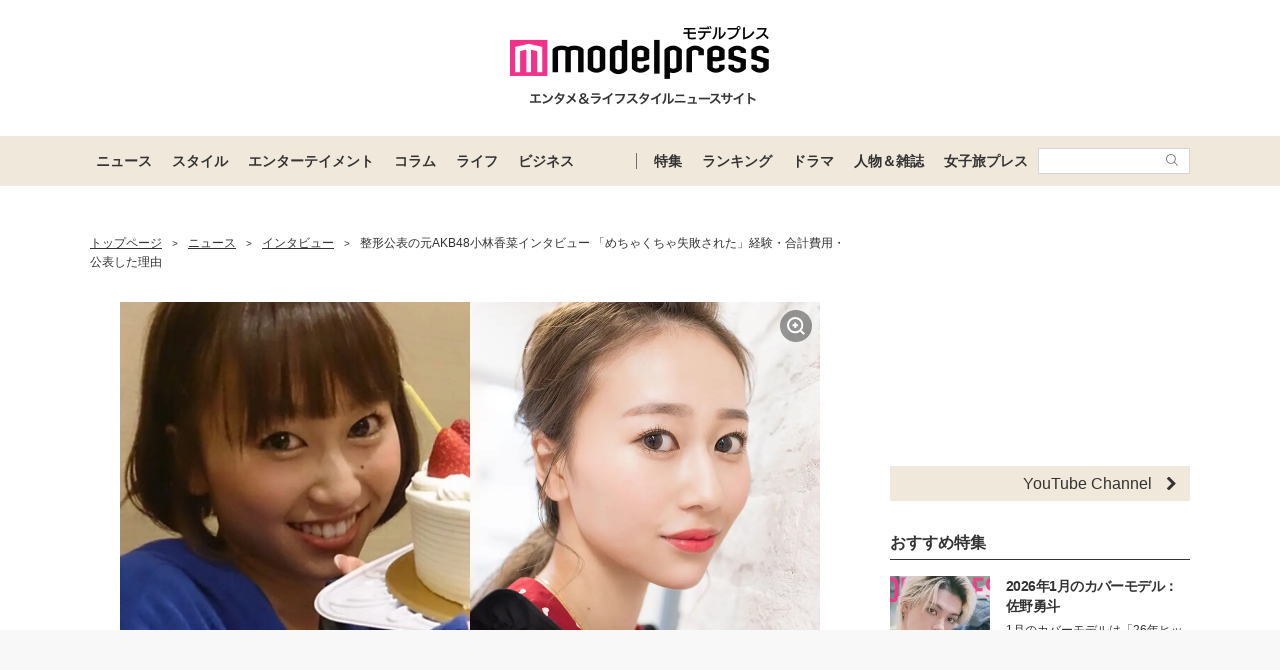

--- FILE ---
content_type: text/html; charset=UTF-8
request_url: https://mdpr.jp/interview/detail/1849491
body_size: 36642
content:
<!DOCTYPE html>
<html lang="ja">
<head>
    <meta charset="UTF-8">
    <meta name="viewport" content="width=device-width, initial-scale=1.0, minimum-scale=1.0">
            <title>整形公表の元AKB48小林香菜インタビュー 「めちゃくちゃ失敗された」経験・合計費用・公表した理由 - モデルプレス</title>
        
    <script src="/static/js/common/library/detect.min.js?7ebbfe6b88cc670adba98544a7a09bd4"></script>


<script>
var ua = detect.parse(navigator.userAgent);
dataLayer = [{
'topic.prop1': 'インタビュー',
'topic.prop2': 'modelpress',
'topic.prop3': 0,
'topic.prop4': 0,
'topic.prop5': 0,
'ua.browser.family': ua.browser.family,
'ua.browser.major': ua.browser.major,
'ua.browser.minor': ua.browser.minor,
'ua.browser.name': ua.browser.name,
'ua.browser.patch': ua.browser.patch,
'ua.browser.version': ua.browser.version,

'ua.device.family': ua.device.family,
'ua.device.manufacturer': ua.device.manufacturer,
'ua.device.type': ua.device.type,

'ua.os.family': ua.os.family,
'ua.os.major': ua.os.major,
'ua.os.minor': ua.os.minor,
'ua.os.name': ua.os.name,
'ua.os.patch': ua.os.patch,
'ua.os.version': ua.os.version
}];
</script>


<!-- content_group -->
<script>
window.dataLayer = window.dataLayer || [];
dataLayer.push({
content_group: "インタビュー",
published_at: "2019-07-07",
})
</script>
<!-- /content_group -->

<!-- Google Tag Manager -->
<script>(function(w,d,s,l,i){w[l]=w[l]||[];w[l].push({'gtm.start':
new Date().getTime(),event:'gtm.js'});var f=d.getElementsByTagName(s)[0],
j=d.createElement(s),dl=l!='dataLayer'?'&l='+l:'';j.async=true;j.src=
'https://www.googletagmanager.com/gtm.js?id='+i+dl;f.parentNode.insertBefore(j,f);
})(window,document,'script','dataLayer','GTM-5P9GXR');</script>
<!-- End Google Tag Manager -->


<script>
  window.googletag = window.googletag || {cmd: []};
  googletag.cmd.push(function() {
      googletag.pubads().setTargeting("Category", "インタビュー");
  });
</script>
    
    <link rel="icon" type="image/x-icon" href="https://mdpr.jp/favicon.ico">
    <link rel="apple-touch-icon" href="https://img-mdpr.freetls.fastly.net/common/web/common/touch-icon.png">
    <link rel="manifest" href="/manifest.json">
            <link rel="canonical" href="https://mdpr.jp/interview/detail/1849491">
                <link rel="amphtml" href="https://mdpr.jp/interview/amp/1849491">
                <script type="application/ld+json">[{"@context":"http://schema.org","@type":"BreadcrumbList","itemListElement":[{"@type":"ListItem","position":1,"item":{"@id":"https://mdpr.jp/","name":"トップページ"}},{"@type":"ListItem","position":2,"item":{"@id":"https://mdpr.jp/topics/news","name":"ニュース"}},{"@type":"ListItem","position":3,"item":{"@id":"https://mdpr.jp/interview","name":"インタビュー"}},{"@type":"ListItem","position":4,"item":{"@id":"https://mdpr.jp/interview/detail/1849491","name":"整形公表の元AKB48小林香菜インタビュー 「めちゃくちゃ失敗された」経験・合計費用・公表した理由"}}]},{"@context":"http://schema.org","@type":"NewsArticle","mainEntityOfPage":{"@type":"WebPage","@id":"https://mdpr.jp/interview/detail/1849491"},"headline":"整形公表の元AKB48小林香菜インタビュー 「めちゃくちゃ失敗された」経験・合計費用・公表した理由","description":"11日放送のテレビ朝日系バラエティ番組「ロンドンハーツ」(火曜よる11：20～深夜0：20）で整形を告白した元AKB48の小林香菜（こばやし・かな／28）が、モデルプレスのインタビューに応じた。","datePublished":"2019-07-07T15:00:00+09:00","dateModified":"2019-07-07T15:00:00+09:00","author":{"@type":"Organization","name":"モデルプレス編集部"},"publisher":{"@type":"Organization","name":"モデルプレス","logo":{"@type":"ImageObject","url":"https://img-mdpr.freetls.fastly.net/common/web/common/logo/amp-min.png","width":324,"height":60}},"image":[{"@type":"ImageObject","url":"https://img-mdpr.freetls.fastly.net/article/viZ9/wm/viZ9NBObfjIp3mrjZXUgpQ4dFYvCQie-b4gTlNSVJc0.jpg?width=700&disable=upscale&auto=webp&quality=80","width":1600,"height":1065,"caption":"（左）2013年5月最初の整形で、ボトックス注射をした後の写真（画像提供：所属事務所）／（右）2019年現在（C）モデルプレス"},{"@type":"ImageObject","url":"https://img-mdpr.freetls.fastly.net/article/s_fc/nm/s_fc6m1txg19GqDnkmGy-1bHX56_aEgfiRhRJ-mZXZI.jpg?width=700&disable=upscale&auto=webp&quality=80","width":1598,"height":1065,"caption":"ロンドンハーツ「～もう一度花咲かせたい！～元AKB48だらけの非公認運動会」写真提供：テレビ朝日"},{"@type":"ImageObject","url":"https://img-mdpr.freetls.fastly.net/article/EbFk/wm/EbFkpmppLrOks3pm0StkaYk_VycBKY-emPWSN3OCsZg.jpg?width=700&disable=upscale&auto=webp&quality=80","width":1600,"height":1065,"caption":"小林香菜（C）モデルプレス"},{"@type":"ImageObject","url":"https://img-mdpr.freetls.fastly.net/article/JT-q/nm/JT-qe_0L7HITSsO1-MHcz6mk9vJx1pVsFehio6RSWcE.jpg?width=700&disable=upscale&auto=webp&quality=80","width":1280,"height":720,"caption":"2013年5月ボトックス注射のみ（画像提供：所属事務所）"},{"@type":"ImageObject","url":"https://img-mdpr.freetls.fastly.net/article/c0-J/wm/c0-JS2tEyeRw1vZFi9nhVHYkNpeZdV_S2i-4Kga6ELM.jpg?width=700&disable=upscale&auto=webp&quality=80","width":1600,"height":1065,"caption":"小林香菜（C）モデルプレス"},{"@type":"ImageObject","url":"https://img-mdpr.freetls.fastly.net/article/g7UZ/nm/g7UZwJgj616v8EhZJZIc_-T2zufCMEElU8sBDgE7ncI.jpg?width=700&disable=upscale&auto=webp&quality=80","width":480,"height":854,"caption":"2013年9月ほくろ切除（画像提供：所属事務所）"},{"@type":"ImageObject","url":"https://img-mdpr.freetls.fastly.net/article/5Mii/nm/5MiiTw3kedkWQ-02xSdCtGY07gih0QkGxhybK8jJA_8.jpg?width=700&disable=upscale&auto=webp&quality=80","width":960,"height":1280,"caption":"2014年目整形、1回目失敗してやり直し（画像提供：所属事務所）"},{"@type":"ImageObject","url":"https://img-mdpr.freetls.fastly.net/article/urik/nm/urikW71kaYJfqSQ9NrIYiPezlUkaLfenKPmkBVknPak.jpg?width=700&disable=upscale&auto=webp&quality=80","width":1065,"height":1420,"caption":"2014年正月、目整形（画像提供：所属事務所）"},{"@type":"ImageObject","url":"https://img-mdpr.freetls.fastly.net/article/0kh7/nm/0kh7CTyRAOd11vDBatNKOptVHMQGoTKo3mu2AD3NihI.jpg?width=700&disable=upscale&auto=webp&quality=80","width":750,"height":1000,"caption":"2015年ボトックス、ヒアルロン酸など注入系（画像提供：所属事務所）"},{"@type":"ImageObject","url":"https://img-mdpr.freetls.fastly.net/article/PWJO/nm/PWJOBnucT2ea9CbC5zdKUaJhk9GpgowECg62_AjEXvM.jpg?width=700&disable=upscale&auto=webp&quality=80","width":900,"height":1600,"caption":"2016年卒業公演時（画像提供：所属事務所）"},{"@type":"ImageObject","url":"https://img-mdpr.freetls.fastly.net/article/lQL8/nm/lQL8GsNdEXgGxTW6lRhKf8EIMzpLDB6niPECTOC_P1M.jpg?width=700&disable=upscale&auto=webp&quality=80","width":1288,"height":966,"caption":"2017年（画像提供：所属事務所）"},{"@type":"ImageObject","url":"https://img-mdpr.freetls.fastly.net/article/yE9E/nm/yE9EuZ0dEThX8iIRaCSvCqDUB8Ik4XR9F8DCP3VB8Zc.jpg?width=700&disable=upscale&auto=webp&quality=80","width":1288,"height":966,"caption":"2017年（画像提供：所属事務所）"},{"@type":"ImageObject","url":"https://img-mdpr.freetls.fastly.net/article/9VSw/nm/9VSwwmX1pPWZUpoboEnhJLGro6RHy6J7BlNYqxljWkM.jpg?width=700&disable=upscale&auto=webp&quality=80","width":1600,"height":739,"caption":"2019年現在（画像提供：所属事務所）"},{"@type":"ImageObject","url":"https://img-mdpr.freetls.fastly.net/article/WtN2/wm/WtN21fpcsznHuUO_PssexM9Fqxqmw4Shx6u40rEfU10.jpg?width=700&disable=upscale&auto=webp&quality=80","width":1600,"height":1065,"caption":"小林香菜（C）モデルプレス"},{"@type":"ImageObject","url":"https://img-mdpr.freetls.fastly.net/article/n4y4/hm/n4y4J3-7K6g5mkvu3VCBsznikMv58q3XK5QnSjzjbcI.jpg?width=700&disable=upscale&auto=webp&quality=80","width":1065,"height":1600,"caption":"小林香菜（C）モデルプレス"},{"@type":"ImageObject","url":"https://img-mdpr.freetls.fastly.net/article/wKlR/wm/wKlRT-nF0lrvizkS9n6VkqjNgMuUYh1nbXmy5GprGB0.jpg?width=700&disable=upscale&auto=webp&quality=80","width":1600,"height":1065,"caption":"小林香菜（C）モデルプレス"},{"@type":"ImageObject","url":"https://img-mdpr.freetls.fastly.net/article/QZfz/wm/QZfzgp7lzlrNIbGeB5p7I4Hv2jzdLyJNK4WpphGAxGE.jpg?width=700&disable=upscale&auto=webp&quality=80","width":1600,"height":1065,"caption":"小林香菜（C）モデルプレス"},{"@type":"ImageObject","url":"https://img-mdpr.freetls.fastly.net/article/U_3s/wm/U_3sqs32aync6mnQlAcujYJD_Wua0N6jIclQr-hDckw.jpg?width=700&disable=upscale&auto=webp&quality=80","width":1600,"height":1065,"caption":"小林香菜（C）モデルプレス"},{"@type":"ImageObject","url":"https://img-mdpr.freetls.fastly.net/article/Zyfl/wm/ZyfloWcQ1kDPEWX09jzM8BanqZgyuC2NlqHolKgD_cg.jpg?width=700&disable=upscale&auto=webp&quality=80","width":1600,"height":1065,"caption":"小林香菜（C）モデルプレス"},{"@type":"ImageObject","url":"https://img-mdpr.freetls.fastly.net/article/9CzW/wm/9CzWfLXOBsNFm2-gdL2ra6eq_4pNw1G26b7tEM8_WHY.jpg?width=700&disable=upscale&auto=webp&quality=80","width":1600,"height":1065,"caption":"小林香菜（C）モデルプレス"},{"@type":"ImageObject","url":"https://img-mdpr.freetls.fastly.net/article/_ngY/hm/_ngYSoBsRz4affyfHkgEaJAP2TYeJ3szftGqQkntZH4.jpg?width=700&disable=upscale&auto=webp&quality=80","width":1065,"height":1600,"caption":"小林香菜（C）モデルプレス"},{"@type":"ImageObject","url":"https://img-mdpr.freetls.fastly.net/article/WfdH/wm/WfdHTX1kaqUk3Ia01bkrqiwqU9W5DotS3yyhffLohXU.jpg?width=700&disable=upscale&auto=webp&quality=80","width":1600,"height":1065,"caption":"小林香菜（C）モデルプレス"},{"@type":"ImageObject","url":"https://img-mdpr.freetls.fastly.net/article/7RGf/wm/7RGfgOwtyPOjfGhOi9KRjvq6OX4Uwpr0utrknOmQTgY.jpg?width=700&disable=upscale&auto=webp&quality=80","width":1600,"height":1065,"caption":"小林香菜（C）モデルプレス"},{"@type":"ImageObject","url":"https://img-mdpr.freetls.fastly.net/article/CyBi/wm/CyBi6ytf6VQbIgd4cIHDQPoPseU2AjdfcJ1eKqe3mQ0.jpg?width=700&disable=upscale&auto=webp&quality=80","width":1600,"height":1065,"caption":"小林香菜（C）モデルプレス"}]}]</script>
        <meta name="robots" content="max-image-preview:large">
        <meta name="description" content="11日放送のテレビ朝日系バラエティ番組「ロンドンハーツ」(火曜よる11：20～深夜0：20）で整形を告白した元AKB48の小林香菜（こばやし・かな／28）が、モデルプレスのインタビューに応じた。" />


<meta property="og:site_name" content="モデルプレス - ライフスタイル・ファッションエンタメニュース">

    <meta property="og:title" content="整形公表の元AKB48小林香菜インタビュー 「めちゃくちゃ失敗された」経験・合計費用・公表した理由 - モデルプレス" />
<meta property="og:type" content="detail" />
<meta property="og:url" content="https://mdpr.jp/interview/detail/1849491" />
<meta property="og:locale" content="ja_JP" />
<meta property="og:description" content="11日放送のテレビ朝日系バラエティ番組「ロンドンハーツ」(火曜よる11：20～深夜0：20）で整形を告白した元AKB48の小林香菜（こばやし・かな／28）が、モデルプレスのインタビューに応じた。" />
    <meta property="og:image" content="https://img-mdpr.freetls.fastly.net/article/viZ9/wm/viZ9NBObfjIp3mrjZXUgpQ4dFYvCQie-b4gTlNSVJc0.jpg" />
<meta name="twitter:card" content="summary_large_image" />
<meta name="twitter:site" content="@modelpress">
<meta property="twitter:account_id" content="4503599627664887">
<meta property="fb:app_id" content="417738991626483">
<meta property="fb:admins" content="100002052951875">
<!--Facebook Instant Articleのmainのページ-->
<meta property="fb:pages" content="1621995998056978"/>
            <!-- Taboola alliance -->
                                    <meta property="provider" content="original">
                                    <!-- Taboola alliance -->
            <link rel="stylesheet" href="/static/css/pc/article/detail.css?a5b027cd975c3406b74051dea2d2749c">
    
            
        <!-- common -->
<!-- FLUX -->
<script
    async="async"
    src="https://www.googletagservices.com/tag/js/gpt.js"
></script>
<script>
    var googletag = googletag || {};
    googletag.cmd = googletag.cmd || [];
</script>
<script
    async="async"
    src="https://flux-cdn.com/client/00301/modelpress_00438.min.js"
></script>

<script
    async
    src="https://securepubads.g.doubleclick.net/tag/js/gpt.js"
></script>
<script>
    window.googletag = window.googletag || { cmd: [] };
    var google_interstitial_slot;
    googletag.cmd.push(function () {
        google_interstitial_slot = googletag.defineOutOfPageSlot(
            "/11025367/pc_mdpr_Interstitial",
            googletag.enums.OutOfPageFormat.INTERSTITIAL
        );
        if (google_interstitial_slot) {
            google_interstitial_slot.addService(googletag.pubads());
        }
        googletag.pubads().enableSingleRequest();
        googletag.enableServices();
        googletag.display(google_interstitial_slot);
    });
</script>

<!-- Google Ad block message -->
<script async src="https://fundingchoicesmessages.google.com/i/pub-8463293286684026?ers=1" nonce="wfgUAaTbPYr5QYfZjgyF_A"></script><script nonce="wfgUAaTbPYr5QYfZjgyF_A">(function() {function signalGooglefcPresent() {if (!window.frames['googlefcPresent']) {if (document.body) {const iframe = document.createElement('iframe'); iframe.style = 'width: 0; height: 0; border: none; z-index: -1000; left: -1000px; top: -1000px;'; iframe.style.display = 'none'; iframe.name = 'googlefcPresent'; document.body.appendChild(iframe);} else {setTimeout(signalGooglefcPresent, 0);}}}signalGooglefcPresent();})();</script>
<!-- Google Ad block message -->

<!-- GMO speed Tag -->
  <link rel="preload" href="https://cdn.gmossp-sp.jp/js/async/g932624/gc.js" as="script" />
  <link rel="preload" href="https://yads.c.yimg.jp/js/yads-async.js" as="script" />
  <script type="text/javascript" src="//cdn.taxel.jp/369/mg.js" async="" charset="UTF-8"></script>
<!-- /GMO speed Tag -->

<!-- Smile Wanted Tag -->
<script async src="https://csync.smilewanted.com?zoneCode={{mdpr.jp_hb_display}}"></script>
<!-- /Smile Wanted Tag -->

<!-- Zelto Tag -->
<script data-cfasync="false" type="text/javascript">
(function(w, d) {
	var s = d.createElement('script');
	s.src = '//cdn.adpushup.com/47133/adpushup.js';
	s.crossOrigin='anonymous'; 
	s.type = 'text/javascript'; s.async = true;
	(d.getElementsByTagName('head')[0] || d.getElementsByTagName('body')[0]).appendChild(s);
	w.adpushup = w.adpushup || {que:[]};
})(window, document);

</script>
<!-- /Zelto Tag -->
<!-- taboola Tag -->
<script type="text/javascript">
  window._taboola = window._taboola || [];
  _taboola.push({article:'auto'});
  !function (e, f, u, i) {
    if (!document.getElementById(i)){
      e.async = 1;
      e.src = u;
      e.id = i;
      f.parentNode.insertBefore(e, f);
    }
  }(document.createElement('script'),
  document.getElementsByTagName('script')[0],
  '//cdn.taboola.com/libtrc/modelpress/loader.js',
  'tb_loader_script');
  if(window.performance && typeof window.performance.mark == 'function')
    {window.performance.mark('tbl_ic');}
</script>
<!-- /taboola Tag -->
    </head>
<body class="">
    
    <!-- Google Tag Manager (noscript) -->
<noscript><iframe src="https://www.googletagmanager.com/ns.html?id=GTM-5P9GXR"
height="0" width="0" style="display:none;visibility:hidden"></iframe></noscript>
<!-- End Google Tag Manager (noscript) -->

                
            
        <script async src="https://cdn.gmossp-sp.jp/js/async/g941066/gc.js"></script><div class="gmossp_core_g941066"><script> window.Gmossp=window.Gmossp||{};window.Gmossp.events=window.Gmossp.events||[]; window.Gmossp.events.push({ sid: "g941066", }); </script></div>
        
    
    <header class="l-header">
    <div class="l-header__container">
                <a class="l-header__logo" href="/">
            <img src="https://img-mdpr.freetls.fastly.net/common/web/pc/logo_header_modelpress.png?quality=40&amp;auto=webp" width="259" height="80" alt="モデルプレス エンタメ&ライフスタイルニュースサイト">
        </a>
            </div>

    
    <nav class="l-globalNav" id="js-nav">
    <div class="l-globalNav__container">
        <div class="l-globalNav__items">
            <div class="l-globalNav__item js-nav-item" aria-expanded="false" aria-controls="menu-news">
                <a href="/topics/news" class="l-globalNav__link js-nav-link">ニュース</a>
                <div class="l-globalNav__menu js-menu" id="menu-news" aria-hidden="true">
                    <ul class="l-globalNav__list">
                        <li class="l-globalNav__listItem"><a class="l-globalNav__listLink" href="/topics">トピックス</a></li>
                        <li class="l-globalNav__listItem"><a class="l-globalNav__listLink" href="/news">ニュース</a></li>
                        <li class="l-globalNav__listItem"><a class="l-globalNav__listLink" href="/influencer">インフルエンサー</a></li>
                        <li class="l-globalNav__listItem"><a class="l-globalNav__listLink" href="/international">海外</a></li>
                        <li class="l-globalNav__listItem"><a class="l-globalNav__listLink" href="/interview">インタビュー</a></li>
                        <li class="l-globalNav__listItem"><a class="l-globalNav__listLink" href="/other">その他</a></li>
                        <li class="l-globalNav__listItem"><a class="l-globalNav__listLink" href="/provider/archives/modelpress">モデルプレスの記事一覧</a></li>
                        <li class="l-globalNav__listItem"><a class="l-globalNav__listLink" href="/provider/archives/other">他社の提供記事一覧</a></li>
                        <li class="l-globalNav__listItem"><a class="l-globalNav__listLink" href="/provider">提供元一覧</a></li>
                    </ul>
                </div>
            </div>
            <div class="l-globalNav__item js-nav-item" aria-expanded="false" aria-controls="menu-style">
                <a href="/topics/style" class="l-globalNav__link js-nav-link">スタイル</a>
                <div class="l-globalNav__menu js-menu" id="menu-style" aria-hidden="true">
                    <ul class="l-globalNav__list">
                        <li class="l-globalNav__listItem"><a class="l-globalNav__listLink" href="/fashion-news">ファッションニュース</a></li>
                        <li class="l-globalNav__listItem"><a class="l-globalNav__listLink" href="/fashion">ファッション</a></li>
                        <li class="l-globalNav__listItem"><a class="l-globalNav__listLink" href="/diet">ダイエット</a></li>
                        <li class="l-globalNav__listItem"><a class="l-globalNav__listLink" href="/beauty">美容</a></li>
                    </ul>
                </div>
            </div>
            <div class="l-globalNav__item js-nav-item" aria-expanded="false" aria-controls="menu-entertainment">
                <a href="/topics/entertainment" class="l-globalNav__link js-nav-link">エンターテイメント</a>
                <div class="l-globalNav__menu js-menu" id="menu-entertainment" aria-hidden="true">
                    <ul class="l-globalNav__list">
                        <li class="l-globalNav__listItem"><a class="l-globalNav__listLink" href="/drama">ドラマニュース</a></li>
                        <li class="l-globalNav__listItem"><a class="l-globalNav__listLink" href="/music">音楽</a></li>
                        <li class="l-globalNav__listItem"><a class="l-globalNav__listLink" href="/cinema">映画</a></li>
                        <li class="l-globalNav__listItem"><a class="l-globalNav__listLink" href="/tv">テレビ</a></li>
                        <li class="l-globalNav__listItem"><a class="l-globalNav__listLink" href="/k-enta">韓国エンタメ</a></li>
                        <li class="l-globalNav__listItem"><a class="l-globalNav__listLink" href="/disney">ディズニー情報</a></li>
                        <li class="l-globalNav__listItem"><a class="l-globalNav__listLink" href="/nft">NFT</a></li>
                    </ul>
                </div>
            </div>
            <div class="l-globalNav__item js-nav-item" aria-expanded="false" aria-controls="menu-column">
                <a href="/topics/column" class="l-globalNav__link js-nav-link">コラム</a>
                <div class="l-globalNav__menu js-menu" id="menu-column" aria-hidden="true">
                    <ul class="l-globalNav__list">
                        <li class="l-globalNav__listItem"><a class="l-globalNav__listLink" href="/column">コラム</a></li>
                        <li class="l-globalNav__listItem"><a class="l-globalNav__listLink" href="/fortune">恋愛占い</a></li>
                    </ul>
                </div>
            </div>
            <div class="l-globalNav__item js-nav-item" aria-expanded="false" aria-controls="menu-life">
                <a href="/topics/life" class="l-globalNav__link js-nav-link">ライフ</a>
                <div class="l-globalNav__menu js-menu" id="menu-life" aria-hidden="true">
                    <ul class="l-globalNav__list">
                        <li class="l-globalNav__listItem"><a class="l-globalNav__listLink" href="/travel">トラベル</a></li>
                        <li class="l-globalNav__listItem"><a class="l-globalNav__listLink" href="/gourmet">グルメ</a></li>
                        <li class="l-globalNav__listItem"><a class="l-globalNav__listLink" href="/wedding">結婚</a></li>
                        <li class="l-globalNav__listItem"><a class="l-globalNav__listLink" href="/mama">ママ</a></li>
                    </ul>
                </div>
            </div>
            <div class="l-globalNav__item js-nav-item" aria-expanded="false" aria-controls="menu-business">
                <a href="/topics/business" class="l-globalNav__link js-nav-link">ビジネス</a>
                <div class="l-globalNav__menu js-menu" id="menu-business" aria-hidden="true">
                    <ul class="l-globalNav__list">
                        <li class="l-globalNav__listItem"><a class="l-globalNav__listLink" href="/specials">スペシャル</a></li>
                        <li class="l-globalNav__listItem"><a class="l-globalNav__listLink" href="/executive">経営者</a></li>
                    </ul>
                </div>
            </div>
        </div>
        <div class="l-globalNav__items l-globalNav__Items--sub">
            <div class="l-globalNav__item js-nav-item">
                <a href="/collabo" class="l-globalNav__link">特集</a>
            </div>
            <div class="l-globalNav__item js-nav-item" aria-expanded="false" aria-controls="menu-ranking">
                <a href="/ranking/news" class="l-globalNav__link js-nav-link">ランキング</a>
                <div class="l-globalNav__menu js-menu" id="menu-ranking" aria-hidden="true">
                    <ul class="l-globalNav__list">
                        <li class="l-globalNav__listItem"><a class="l-globalNav__listLink" href="/ranking/news">ニュースランキング</a></li>
                        <li class="l-globalNav__listItem"><a class="l-globalNav__listLink" href="/ranking/model">人物ランキング</a></li>
                        <li class="l-globalNav__listItem"><a class="l-globalNav__listLink" href="/ranking/magazine">雑誌ランキング</a></li>
                        <li class="l-globalNav__listItem"><a class="l-globalNav__listLink" href="/ranking/photo">画像ランキング</a></li>
                    </ul>
                </div>
            </div>
            <div class="l-globalNav__item js-nav-item">
                <a href="/dramas" class="l-globalNav__link">ドラマ</a>
            </div>
            <div class="l-globalNav__item js-nav-item" aria-expanded="false" aria-controls="menu-model">
                <a href="/model" class="l-globalNav__link js-nav-link">人物＆雑誌</a>
                <div class="l-globalNav__menu js-menu" id="menu-model" aria-hidden="true">
                    <ul class="l-globalNav__list">
                        <li class="l-globalNav__listItem"><a class="l-globalNav__listLink" href="/model">人物一覧</a></li>
                        <li class="l-globalNav__listItem"><a class="l-globalNav__listLink" href="/magazine">雑誌ROOM</a></li>
                    </ul>
                </div>
            </div>
            <div class="l-globalNav__item js-nav-item">
                <a href="https://travel.mdpr.jp/" class="l-globalNav__link js-nav-link">女子旅プレス</a>
            </div>
            <div class="l-globalNav__search">
                <form action="search" class="l-globalNav__searchForm" id="js-nav-searchForm">
                    <input type="text" value="" class="l-globalNav__searchInput js-searchForm__input" />
                    <button class="l-globalNav__searchButton">
                        <svg class="l-globalNav__searchIcon"  role="img"><use xmlns:xlink="http://www.w3.org/1999/xlink" xlink:href="/static/images/icon/sprite.svg?d4e5aee3463363fc2630efee8da54b4a#icon_search"></use></svg>
                    </button>
                </form>
            </div>
        </div>
    </div>
</nav>
</header>

    
                    <div class="c-adTitleTop">
    
    <div data-as-slot-id="/00301/00438/pc_mdpr_header_970x250"></div>
</div>
        
    
    
    <div id="contents" class="l-contents ">
        
        <main id="js-main-content" class="l-contents__main">
                            
                                                        <section id="breadcrumb" class="c-breadcrumb ">
    <a href="/" class="c-breadcrumb__link"><span class="c-breadcrumb__link--text">トップページ</span></a><span class="c-breadcrumb__separator">&gt;</span><a href="/topics/news" class="c-breadcrumb__link"><span class="c-breadcrumb__link--text">ニュース</span></a><span class="c-breadcrumb__separator">&gt;</span><a href="/interview" class="c-breadcrumb__link"><span class="c-breadcrumb__link--text">インタビュー</span></a><span class="c-breadcrumb__separator">&gt;</span><a href="/interview/detail/1849491" class="c-breadcrumb__link c-breadcrumb__link--noDecoration"><span class="c-breadcrumb__link--text">整形公表の元AKB48小林香菜インタビュー 「めちゃくちゃ失敗された」経験・合計費用・公表した理由</span></a>
</section>
                            
            
                
    <div class="c-image c-image--pc p-articleHeader__image">
        <figure class="c-image__inner">
                            
                <a class="c-image__image" href="/photo/detail/6972391" >
                    
                    <img class="c-imageProtect" src="https://img-mdpr.freetls.fastly.net/common/web/common/img_protect.png?quality=40&amp;auto=webp" alt="" width="1600" height="1065" />
                    <img class="c-image__image--pc" src="https://img-mdpr.freetls.fastly.net/article/viZ9/wm/viZ9NBObfjIp3mrjZXUgpQ4dFYvCQie-b4gTlNSVJc0.jpg?width=1400&amp;disable=upscale&amp;auto=webp&amp;quality=75" alt="" width="1600" height="1065">
                                        <svg class="c-image__linkIcon"  role="img"><use xmlns:xlink="http://www.w3.org/1999/xlink" xlink:href="/static/images/icon/sprite.svg?d4e5aee3463363fc2630efee8da54b4a#icon_image_zoom"></use></svg>
                </a>
                            
                            <figcaption class="c-image__caption c-image__caption--full c-image__caption--pc">（左）2013年5月最初の整形で、ボトックス注射をした後の写真（画像提供：所属事務所）／（右）2019年現在（C）モデルプレス</figcaption>
                    </figure>
    </div>


    <div class="pg-articleDetail__adMovieFrame">
            <script type="application/javascript" src="//anymind360.com/js/9394/ats.js"></script>
        </div>


<h1 class="p-articleHeader__title">整形公表の元AKB48小林香菜インタビュー 「めちゃくちゃ失敗された」経験・合計費用・公表した理由</h1>


<div class="p-articleHeader__info">
    <div class="p-articleHeader__section">
        
        <span class="p-articleHeader__infoPublished c-textMeta">2019.07.07 15:00</span>

        
                    <span class="c-textMeta p-articleHeader__infoViews" id="js-accessPoint"></span><span class="c-textMeta p-articleHeader__infoViewsText is-hidden" id="js-accessPoint--text">views</span>
        
            </div>

    
    </div>


    
    <p class="pg-articleDetail__description">
        11日放送のテレビ朝日系バラエティ番組「ロンドンハーツ」(火曜よる11：20～深夜0：20）で整形を告白した元<a class="moki-inline-link moki-text-link" href="/model/detail/603">AKB48</a>の<a class="moki-inline-link moki-text-link" href="/model/detail/4330">小林香菜</a>（こばやし・かな／28）が、モデルプレスのインタビューに応じた。
    </p>


<div class="pg-articleDetail__showAllPhoto">
    <a href="/photo/detail/6972391"  class="c-buttonOpenLink " >
            <svg class="c-buttonOpenLink__icon c-buttonOpenLink__icon--camera"  role="img"><use xmlns:xlink="http://www.w3.org/1999/xlink" xlink:href="/static/images/icon/sprite.svg?d4e5aee3463363fc2630efee8da54b4a#icon_camera"></use></svg>
            <span class="c-buttonOpenLink__text">すべての画像をみる</span>
        <svg class="c-buttonOpenLink__edge"  role="img"><use xmlns:xlink="http://www.w3.org/1999/xlink" xlink:href="/static/images/icon/sprite.svg?d4e5aee3463363fc2630efee8da54b4a#icon_link_edge"></use></svg>
    </a>
</div>





<div class="pg-articleDetail__body ">
    <h2 class="moki-h2 c-headingBurette" id="anchor-1">元AKB48小林香菜「ロンハー」で整形告白し話題に</h2>小林は大島優子などが同期の<a class="moki-inline-link moki-text-link" href="/model/detail/603">AKB48</a>の2期生で、10年間の活動を経て2016年に卒業。秋葉原にある<a class="moki-inline-link moki-text-link" href="/model/detail/603">AKB48</a>劇場での出演回数は特別公演含め928回と、卒業時点で歴代1位を記録。2012年の選抜総選挙では41位にランクインした。<br />
<br />
<div class="moki-image-figure"><figure class="moki-image-figure-inner"><a class="moki-image-link" href="/photo/detail/6972428" ><img class="c-imageProtect" src="https://img-mdpr.freetls.fastly.net/common/web/common/img_protect.png?quality=40&auto=webp" alt="" width="1598" height="1065" /><img src="https://img-mdpr.freetls.fastly.net/article/s_fc/nm/s_fc6m1txg19GqDnkmGy-1bHX56_aEgfiRhRJ-mZXZI.jpg?width=700&disable=upscale&auto=webp&quality=80" class="normal-img moki-img" alt="ロンドンハーツ「～もう一度花咲かせたい！～元AKB48だらけの非公認運動会」写真提供：テレビ朝日" data-width="1598" data-height="1065" data-option-width="700" style="width: 700px;" ><svg class="c-image__linkIcon" role="img"><use xmlns:xlink="http://www.w3.org/1999/xlink" xlink:href="/static/images/icon/sprite.svg?d4e5aee3463363fc2630efee8da54b4a#icon_image_zoom"></use></svg></a><figcaption class="moki-image-caption c-image__caption">ロンドンハーツ「～もう一度花咲かせたい！～元AKB48だらけの非公認運動会」写真提供：テレビ朝日</figcaption></figure></div>「ロンドンハーツ」では、<a class="moki-inline-link moki-text-link" href="/model/detail/603">AKB48</a>卒業生25人が集結し、「～もう一度花咲かせたい！～元<a class="moki-inline-link moki-text-link" href="/model/detail/603">AKB48</a>だらけの非公認運動会」と題した非公認運動会を開催。小林は「私整形しています！」と衝撃のカミングアウトで場を騒然とさせ、「現役のときからちょこちょこアップデートしていて今が完成形」「回数にしたらたぶん10回以上」と整形を繰り返していることを打ち明けた。<br />
<br />
さらに、後輩の西野未姫からは「顎が伸びてる！」と指摘が。小林は「綺麗な横顔にしたくて、顎を前に出しているんです」「正解だって！」と主張するも、西野は「横顔がまじでヤバイです。大失敗の顎」と切り捨てて番組を盛り上げた。<br />
<br />
<div class="moki-button__wrapper"><a href="https://mdpr.jp/news/detail/1843923" class="moki-button moki-btn-link moki-link" target="_blank" ><div class="moki-button__inner"><div class="moki-button__leftPadding"></div><div class="moki-button__center"> 元AKB48小林香菜、整形を告白「現役のときから…」「10回以上」 </div><div class="moki-button__rightPadding"><svg class="moki-button__rightArrowIcon" role="img"><use xmlns:xlink="http://www.w3.org/1999/xlink" xlink:href="/static/images/icon/sprite.svg?d4e5aee3463363fc2630efee8da54b4a#icon_button_right_arrow"></use></svg></div></div></a></div>モデルプレスの取材では、これまで行った整形手術の詳細や公表した理由などに迫り、過去写真も公開してもらった。<br />
<br />
<div class="moki-button__wrapper"><a href="https://mdpr.jp/photo/detail/6972391" class="moki-button moki-btn-link moki-link" target="_blank" ><div class="moki-button__inner"><div class="moki-button__leftPadding"></div><div class="moki-button__center"> 小林香菜、完成形の現在の姿と整形各段階の過去写真／一気に見る </div><div class="moki-button__rightPadding"><svg class="moki-button__rightArrowIcon" role="img"><use xmlns:xlink="http://www.w3.org/1999/xlink" xlink:href="/static/images/icon/sprite.svg?d4e5aee3463363fc2630efee8da54b4a#icon_button_right_arrow"></use></svg></div></div></a></div><h2 class="moki-h2 c-headingBurette" id="anchor-2">小林香菜、整形に至るきっかけ</h2><div class="moki-image-figure"><figure class="moki-image-figure-inner"><a class="moki-image-link" href="/photo/detail/6972399" ><img class="c-imageProtect" src="https://img-mdpr.freetls.fastly.net/common/web/common/img_protect.png?quality=40&auto=webp" alt="" width="1600" height="1065" /><img src="https://img-mdpr.freetls.fastly.net/article/EbFk/wm/EbFkpmppLrOks3pm0StkaYk_VycBKY-emPWSN3OCsZg.jpg?width=700&disable=upscale&auto=webp&quality=80" class="normal-img moki-img" alt="小林香菜（C）モデルプレス" data-width="1600" data-height="1065" data-option-width="700" style="width: 700px;" ><svg class="c-image__linkIcon" role="img"><use xmlns:xlink="http://www.w3.org/1999/xlink" xlink:href="/static/images/icon/sprite.svg?d4e5aee3463363fc2630efee8da54b4a#icon_image_zoom"></use></svg></a></figure></div><strong>― まず、最初に整形をしようと思った理由やきっかけを教えて下さい。</strong><br />
<br />
小林：まだ整形に対して日本全体が寛容じゃないし、今でも反対の意見があると思うんですけど、私も始める前はその1人でした。でも自分がやったことないのに反対するのは良くないとも思っていて、元々エラが張っていたのでボトックス注射に興味があってやってみたらすごく効果があったんです。それで「何で今まで後ろ向きに考えていたんだろう？これで可愛くなれるなら別に良いんじゃないかな」と思って、色んなところをちょっとずつやってみましたね（笑）。<br />
<br />
<div class="moki-image-figure"><figure class="moki-image-figure-inner"><a class="moki-image-link" href="/photo/detail/6972392" ><img class="c-imageProtect" src="https://img-mdpr.freetls.fastly.net/common/web/common/img_protect.png?quality=40&auto=webp" alt="" width="1280" height="720" /><img src="https://img-mdpr.freetls.fastly.net/article/JT-q/nm/JT-qe_0L7HITSsO1-MHcz6mk9vJx1pVsFehio6RSWcE.jpg?width=700&disable=upscale&auto=webp&quality=80" class="normal-img moki-img" alt="2013年5月ボトックス注射のみ（画像提供：所属事務所）" data-width="1280" data-height="720" data-option-width="700" style="width: 700px;" ><svg class="c-image__linkIcon" role="img"><use xmlns:xlink="http://www.w3.org/1999/xlink" xlink:href="/static/images/icon/sprite.svg?d4e5aee3463363fc2630efee8da54b4a#icon_image_zoom"></use></svg></a><figcaption class="moki-image-caption c-image__caption">2013年5月ボトックス注射のみ（画像提供：所属事務所）</figcaption></figure></div><strong>― 最初に整形した時期は？</strong><br />
<br />
小林：20歳以下だと親の承諾がいるので成人してからです。<br />
<br />
<strong>― そうなんですね。そこから10回以上。</strong><br />
<br />
小林：やっぱり自分が思っていたのとは違って、上手くいかないときがたまにあって、しばらくはこの顔でいてみようと思うんですけど納得行かないと思って、「ここどうにかなりませんか？」とお医者さんに相談して、大体合計で10回くらいになりました。<br />
<h2 class="moki-h2 c-headingBurette" id="anchor-3">小林香菜、目の二重手術で「めちゃくちゃ失敗された」</h2><div class="moki-image-figure"><figure class="moki-image-figure-inner"><a class="moki-image-link" href="/photo/detail/6972394" ><img class="c-imageProtect" src="https://img-mdpr.freetls.fastly.net/common/web/common/img_protect.png?quality=40&auto=webp" alt="" width="1600" height="1065" /><img src="https://img-mdpr.freetls.fastly.net/article/c0-J/wm/c0-JS2tEyeRw1vZFi9nhVHYkNpeZdV_S2i-4Kga6ELM.jpg?width=700&disable=upscale&auto=webp&quality=80" class="normal-img moki-img" alt="小林香菜（C）モデルプレス" data-width="1600" data-height="1065" data-option-width="700" style="width: 700px;" ><svg class="c-image__linkIcon" role="img"><use xmlns:xlink="http://www.w3.org/1999/xlink" xlink:href="/static/images/icon/sprite.svg?d4e5aee3463363fc2630efee8da54b4a#icon_image_zoom"></use></svg></a></figure></div><strong>― ボトックスの次は？</strong><br />
<br />
小林：整形に入るか分からないんですけど、その次が鼻の横のほくろを除去したんです（2013年9月に公表済み）。でも公表したらすごく叩かれたので、「これも整形なの？」と驚きました（笑）。その次に目を二重にしました。元々奥二重につり目で目つきが悪くて「目が死んでる」とよく言われていて。埋没法だったんですけど、最初のお医者さんは「安くできるよ」という売り文句で決めちゃってめちゃくちゃ失敗されたんです。<br />
<br />
<div class="moki-line-images" data-all-width="1120"><div class="moki-image-figure moki-image-figure--horizon"><figure class="moki-image-figure-inner"><a class="moki-image-link is-noResize" href="/photo/detail/6972406" ><img class="c-imageProtect" src="https://img-mdpr.freetls.fastly.net/common/web/common/img_protect.png?quality=40&auto=webp" alt="" width="480" height="854" /><img src="https://img-mdpr.freetls.fastly.net/article/g7UZ/nm/g7UZwJgj616v8EhZJZIc_-T2zufCMEElU8sBDgE7ncI.jpg?width=700&disable=upscale&auto=webp&quality=80" class="normal-img moki-img" alt="2013年9月ほくろ切除（画像提供：所属事務所）" data-width="480" data-height="854" data-option-width="700" style="width: 700px;" ><svg class="c-image__linkIcon" role="img"><use xmlns:xlink="http://www.w3.org/1999/xlink" xlink:href="/static/images/icon/sprite.svg?d4e5aee3463363fc2630efee8da54b4a#icon_image_zoom"></use></svg></a><figcaption class="moki-image-caption c-image__caption">2013年9月ほくろ切除（画像提供：所属事務所）</figcaption></figure></div><div class="moki-image-figure moki-image-figure--horizon"><figure class="moki-image-figure-inner"><a class="moki-image-link is-noResize" href="/photo/detail/6972407" ><img class="c-imageProtect" src="https://img-mdpr.freetls.fastly.net/common/web/common/img_protect.png?quality=40&auto=webp" alt="" width="640" height="854" /><img src="https://img-mdpr.freetls.fastly.net/article/5Mii/nm/5MiiTw3kedkWQ-02xSdCtGY07gih0QkGxhybK8jJA_8.jpg?width=700&disable=upscale&auto=webp&quality=80" class="normal-img moki-img" alt="2014年目整形、1回目失敗してやり直し（画像提供：所属事務所）" data-width="640" data-height="854" data-option-width="700" style="width: 700px;" ><svg class="c-image__linkIcon" role="img"><use xmlns:xlink="http://www.w3.org/1999/xlink" xlink:href="/static/images/icon/sprite.svg?d4e5aee3463363fc2630efee8da54b4a#icon_image_zoom"></use></svg></a><figcaption class="moki-image-caption c-image__caption">2014年目整形、1回目失敗してやり直し（画像提供：所属事務所）</figcaption></figure></div></div>一般的に術後1週間くらいは化粧してはいけないと言われるんですけど、技術が高いところや芸能人が多く利用しているところだと数日後からしても大丈夫、というところもあって。最初は1週間後に化粧したんですけど、アイシャドウが傷口に入り込んで、化粧落としてもポツンと斑点みたいのができてしまって、しかも腫れも1ヶ月くらい全く引かなかったんです。何回もやってから埋没ってそんなに腫れるものじゃないと分かったんですけど、このときはすごく痛くて「こんな思いするならやりたくない」と思いました。そのときに「ナカイの窓」の収録があって、そのまま出てしまったんですけど、自分で観ても「これヤバイかもしれない」と思ったくらい腫れていて、ネットにも「あいつ目イジっただろ」とか書かれていて…私は正直やったのにやってないふりをするのが嫌だったから言いたかったんですけど、そういうわけにもいかず（笑）。<br />
<br />
<div class="moki-line-images" data-all-width="1500"><div class="moki-image-figure moki-image-figure--horizon"><figure class="moki-image-figure-inner"><a class="moki-image-link is-noResize" href="/photo/detail/6972408" ><img class="c-imageProtect" src="https://img-mdpr.freetls.fastly.net/common/web/common/img_protect.png?quality=40&auto=webp" alt="" width="750" height="1000" /><img src="https://img-mdpr.freetls.fastly.net/article/urik/nm/urikW71kaYJfqSQ9NrIYiPezlUkaLfenKPmkBVknPak.jpg?width=700&disable=upscale&auto=webp&quality=80" class="normal-img moki-img" alt="2014年正月、目整形（画像提供：所属事務所）" data-width="750" data-height="1000" data-option-width="700" style="width: 700px;" ><svg class="c-image__linkIcon" role="img"><use xmlns:xlink="http://www.w3.org/1999/xlink" xlink:href="/static/images/icon/sprite.svg?d4e5aee3463363fc2630efee8da54b4a#icon_image_zoom"></use></svg></a><figcaption class="moki-image-caption c-image__caption">2014年正月、目整形（画像提供：所属事務所）</figcaption></figure></div><div class="moki-image-figure moki-image-figure--horizon"><figure class="moki-image-figure-inner"><a class="moki-image-link is-noResize" href="/photo/detail/6972409" ><img class="c-imageProtect" src="https://img-mdpr.freetls.fastly.net/common/web/common/img_protect.png?quality=40&auto=webp" alt="" width="750" height="1000" /><img src="https://img-mdpr.freetls.fastly.net/article/0kh7/nm/0kh7CTyRAOd11vDBatNKOptVHMQGoTKo3mu2AD3NihI.jpg?width=700&disable=upscale&auto=webp&quality=80" class="normal-img moki-img" alt="2015年ボトックス、ヒアルロン酸など注入系（画像提供：所属事務所）" data-width="750" data-height="1000" data-option-width="700" style="width: 700px;" ><svg class="c-image__linkIcon" role="img"><use xmlns:xlink="http://www.w3.org/1999/xlink" xlink:href="/static/images/icon/sprite.svg?d4e5aee3463363fc2630efee8da54b4a#icon_image_zoom"></use></svg></a><figcaption class="moki-image-caption c-image__caption">2015年ボトックス、ヒアルロン酸など注入系（画像提供：所属事務所）</figcaption></figure></div></div>結局アイシャドウが入り込んだまま半年くらい過ごしていたんですけど、すっぴんのときにも違和感だし、すごく嫌で必死に色々探して今も通っている整形外科にたどりつきました。1年経たない内に2回目の埋没手術をしてそのときは全く腫れませんでしたね。本当に調べていかないと痛い目に遭うな、と実感しました。<br />
<br />
<strong>― その後のパーツは？</strong><br />
<br />
<div class="moki-line-images" data-all-width="1831"><div class="moki-image-figure moki-image-figure--horizon"><figure class="moki-image-figure-inner"><a class="moki-image-link is-noResize" href="/photo/detail/6972410" ><img class="c-imageProtect" src="https://img-mdpr.freetls.fastly.net/common/web/common/img_protect.png?quality=40&auto=webp" alt="" width="543" height="966" /><img src="https://img-mdpr.freetls.fastly.net/article/PWJO/nm/PWJOBnucT2ea9CbC5zdKUaJhk9GpgowECg62_AjEXvM.jpg?width=700&disable=upscale&auto=webp&quality=80" class="normal-img moki-img" alt="2016年卒業公演時（画像提供：所属事務所）" data-width="543" data-height="966" data-option-width="700" style="width: 700px;" ><svg class="c-image__linkIcon" role="img"><use xmlns:xlink="http://www.w3.org/1999/xlink" xlink:href="/static/images/icon/sprite.svg?d4e5aee3463363fc2630efee8da54b4a#icon_image_zoom"></use></svg></a><figcaption class="moki-image-caption c-image__caption">2016年卒業公演時（画像提供：所属事務所）</figcaption></figure></div><div class="moki-image-figure moki-image-figure--horizon"><figure class="moki-image-figure-inner"><a class="moki-image-link is-noResize" href="/photo/detail/6972411" ><img class="c-imageProtect" src="https://img-mdpr.freetls.fastly.net/common/web/common/img_protect.png?quality=40&auto=webp" alt="" width="1288" height="966" /><img src="https://img-mdpr.freetls.fastly.net/article/lQL8/nm/lQL8GsNdEXgGxTW6lRhKf8EIMzpLDB6niPECTOC_P1M.jpg?width=700&disable=upscale&auto=webp&quality=80" class="normal-img moki-img" alt="2017年（画像提供：所属事務所）" data-width="1288" data-height="966" data-option-width="700" style="width: 700px;" ><svg class="c-image__linkIcon" role="img"><use xmlns:xlink="http://www.w3.org/1999/xlink" xlink:href="/static/images/icon/sprite.svg?d4e5aee3463363fc2630efee8da54b4a#icon_image_zoom"></use></svg></a><figcaption class="moki-image-caption c-image__caption">2017年（画像提供：所属事務所）</figcaption></figure></div></div>小林：骨格が元々四角くて、半年に1回くらいボトックスを打ち続けています。あとは唇も元々薄いので注射でぷっくりさせました。目は2年に1回位二重を直していますね。<br />
<br />
<strong>― Twitterで明かしていた現在の公式HPのプロフィール写真と違うという部分は？</strong><br />
<br />
小林：あれは去年撮影して、その後にまたちょっとイジったから、誤差が出ました。元々撮影したときも顎にはヒアルロン酸入れていたんですけど、もっと綺麗な横顔を作りたいなと思ってさらに多めに入れました。<br />
<br />
<div class="moki-line-images" data-all-width="2585"><div class="moki-image-figure moki-image-figure--horizon"><figure class="moki-image-figure-inner"><a class="moki-image-link is-noResize" href="/photo/detail/6972412" ><img class="c-imageProtect" src="https://img-mdpr.freetls.fastly.net/common/web/common/img_protect.png?quality=40&auto=webp" alt="" width="985" height="739" /><img src="https://img-mdpr.freetls.fastly.net/article/yE9E/nm/yE9EuZ0dEThX8iIRaCSvCqDUB8Ik4XR9F8DCP3VB8Zc.jpg?width=700&disable=upscale&auto=webp&quality=80" class="normal-img moki-img" alt="2017年（画像提供：所属事務所）" data-width="985" data-height="739" data-option-width="700" style="width: 700px;" ><svg class="c-image__linkIcon" role="img"><use xmlns:xlink="http://www.w3.org/1999/xlink" xlink:href="/static/images/icon/sprite.svg?d4e5aee3463363fc2630efee8da54b4a#icon_image_zoom"></use></svg></a><figcaption class="moki-image-caption c-image__caption">2017年（画像提供：所属事務所）</figcaption></figure></div><div class="moki-image-figure moki-image-figure--horizon"><figure class="moki-image-figure-inner"><a class="moki-image-link is-noResize" href="/photo/detail/6972413" ><img class="c-imageProtect" src="https://img-mdpr.freetls.fastly.net/common/web/common/img_protect.png?quality=40&auto=webp" alt="" width="1600" height="739" /><img src="https://img-mdpr.freetls.fastly.net/article/9VSw/nm/9VSwwmX1pPWZUpoboEnhJLGro6RHy6J7BlNYqxljWkM.jpg?width=700&disable=upscale&auto=webp&quality=80" class="normal-img moki-img" alt="2019年現在（画像提供：所属事務所）" data-width="1600" data-height="739" data-option-width="700" style="width: 700px;" ><svg class="c-image__linkIcon" role="img"><use xmlns:xlink="http://www.w3.org/1999/xlink" xlink:href="/static/images/icon/sprite.svg?d4e5aee3463363fc2630efee8da54b4a#icon_image_zoom"></use></svg></a><figcaption class="moki-image-caption c-image__caption">2019年現在（画像提供：所属事務所）</figcaption></figure></div></div><div class="moki-button__wrapper"><a href="https://mdpr.jp/news/detail/1843999" class="moki-button moki-btn-link moki-link" target="_blank" ><div class="moki-button__inner"><div class="moki-button__leftPadding"></div><div class="moki-button__center"> 整形公表の元AKB48小林香菜、さらなるカミングアウト「事務所の方もごめんなさい」 </div><div class="moki-button__rightPadding"><svg class="moki-button__rightArrowIcon" role="img"><use xmlns:xlink="http://www.w3.org/1999/xlink" xlink:href="/static/images/icon/sprite.svg?d4e5aee3463363fc2630efee8da54b4a#icon_button_right_arrow"></use></svg></div></div></a></div><h2 class="moki-h2 c-headingBurette" id="anchor-4">小林香菜、今後の整形予定は？これまでの合計費用も明かす</h2><div class="moki-image-figure"><figure class="moki-image-figure-inner"><a class="moki-image-link" href="/photo/detail/6972403" ><img class="c-imageProtect" src="https://img-mdpr.freetls.fastly.net/common/web/common/img_protect.png?quality=40&auto=webp" alt="" width="1600" height="1065" /><img src="https://img-mdpr.freetls.fastly.net/article/WtN2/wm/WtN21fpcsznHuUO_PssexM9Fqxqmw4Shx6u40rEfU10.jpg?width=700&disable=upscale&auto=webp&quality=80" class="normal-img moki-img" alt="小林香菜（C）モデルプレス" data-width="1600" data-height="1065" data-option-width="700" style="width: 700px;" ><svg class="c-image__linkIcon" role="img"><use xmlns:xlink="http://www.w3.org/1999/xlink" xlink:href="/static/images/icon/sprite.svg?d4e5aee3463363fc2630efee8da54b4a#icon_image_zoom"></use></svg></a></figure></div><strong>― 切るような大掛かりな手術をする予定は？</strong><br />
<br />
小林：それはないですね。1個1個段階を踏んでいこうと思って、とりあえず注射でまかなえるんだったら注射でまかなって、それでも納得できなかったり、切った方がコスト的にも良いと思ったらしようと思っています。目も埋没だけで4、5回しているんですけど、元々糸が取れやすいみたいで取れちゃうので、去年先生に「切開したいんですけど」と相談したら「すごいイメージが変わっちゃうから、まだ埋没で」と説得されました。1回切っちゃうと戻るのがすごく大変らしいので、ある程度自分が満足できるところまでやって、それでも糸が取れるようであれば切開しかないかな、と思っています。<br />
<br />
<strong>― 費用は合計するとどのくらいですか？</strong><br />
<br />
小林：韓国でもしているので、それほどでもなくて全部合計して100万くらいですかね。現役時代はダウンタイムが読めないと仕事に支障があったので、全部日本でやっていて、韓国でやるようになったのは卒業してからです。<br />
<h2 class="moki-h2 c-headingBurette" id="anchor-5">小林香菜、コンプレックスだった部分</h2><div class="moki-image-figure"><figure class="moki-image-figure-inner"><a class="moki-image-link" href="/photo/detail/6972401" ><img class="c-imageProtect" src="https://img-mdpr.freetls.fastly.net/common/web/common/img_protect.png?quality=40&auto=webp" alt="" width="1065" height="1600" /><img src="https://img-mdpr.freetls.fastly.net/article/n4y4/hm/n4y4J3-7K6g5mkvu3VCBsznikMv58q3XK5QnSjzjbcI.jpg?width=700&disable=upscale&auto=webp&quality=80" class="normal-img moki-img" alt="小林香菜（C）モデルプレス" data-width="1065" data-height="1600" data-option-width="600" style="width: 600px;" ><svg class="c-image__linkIcon" role="img"><use xmlns:xlink="http://www.w3.org/1999/xlink" xlink:href="/static/images/icon/sprite.svg?d4e5aee3463363fc2630efee8da54b4a#icon_image_zoom"></use></svg></a></figure></div><strong>― 元々ルックスへのコンプレックスは強い方だったんでしょうか？</strong><br />
<br />
小林：強い方なのかなー、輪郭はすごく自分の中で気にしていました。そんなに深い意味はないと思うんですけど、四角い形をしていたから父から「ペヤング」と呼ばれていたんです（笑）。自分も最初は気にならなかったんですけど、段々物心ついていって色んな人の輪郭を見るようになって「確かに輪郭ブサイクかもしれない」と思って、そこから色々調べるようになりました。だからコンプレックスはあると思いますね。なかったら口もやっていないので。<br />
<br />
口は前歯が大きくて笑うと前歯2本が目立っちゃうのが嫌で、歯を綺麗に整えてくれる審美歯科に「削ることはできますか？」と2回相談しにいったんです。そしたら元々歯並びは良い方だったので1軒目には「できるけどあまりオススメはしません」と、2軒目にも「自分の歯がある内はあんまり削らない方がいい。確かに気になるのかもしれないけどそれは自分が気にしているとそう見えちゃうだけで、そんなでもないよ」と断られて。でも納得できなくて、だったら上唇を大きくしたら前歯が目立たなくなるのかもしれないと思って注射しました。なので、全部少しずつ変えている感じです。<br />
<br />
<div class="moki-image-figure"><figure class="moki-image-figure-inner"><a class="moki-image-link" href="/photo/detail/6972393" ><img class="c-imageProtect" src="https://img-mdpr.freetls.fastly.net/common/web/common/img_protect.png?quality=40&auto=webp" alt="" width="1600" height="1065" /><img src="https://img-mdpr.freetls.fastly.net/article/wKlR/wm/wKlRT-nF0lrvizkS9n6VkqjNgMuUYh1nbXmy5GprGB0.jpg?width=700&disable=upscale&auto=webp&quality=80" class="normal-img moki-img" alt="小林香菜（C）モデルプレス" data-width="1600" data-height="1065" data-option-width="700" style="width: 700px;" ><svg class="c-image__linkIcon" role="img"><use xmlns:xlink="http://www.w3.org/1999/xlink" xlink:href="/static/images/icon/sprite.svg?d4e5aee3463363fc2630efee8da54b4a#icon_image_zoom"></use></svg></a></figure></div><strong>― どんどん自分の顔に満足していっている？</strong><br />
<br />
小林：そんなに大幅に変えるつもりはなくて、自分のパーツに合っている顔で良いと思っています。整形の出来上がりは人によって好き嫌いがあると思うんですけど、例えば二重幅がすごく広い目は、自分に似合わないので、自分の顔に一番合う形にするのが自然な出来上がりになのかなと。一時期二重幅もっと広げたいなと思ったこともあったんですけど、本当にミリ単位で印象が変わるらしくて、果たしてそれが似合うかと言われたらそうでもないと思ったので、ナチュラルに「ちょっと変わったな」くらいで良いかなと。<br />
<br />
<strong>― 今の満足度はどれくらい？</strong><br />
<br />
小林：大分満足していて完成形です。ただこのままを維持したいから、目の糸が取れたら直すとか、もしかしたら切るかもしれないけど、新しく鼻を高くするとかそういう手術はしないつもりです。<br />
<br />
<div class="moki-image-figure"><figure class="moki-image-figure-inner"><a class="moki-image-link" href="/photo/detail/6972398" ><img class="c-imageProtect" src="https://img-mdpr.freetls.fastly.net/common/web/common/img_protect.png?quality=40&auto=webp" alt="" width="1600" height="1065" /><img src="https://img-mdpr.freetls.fastly.net/article/QZfz/wm/QZfzgp7lzlrNIbGeB5p7I4Hv2jzdLyJNK4WpphGAxGE.jpg?width=700&disable=upscale&auto=webp&quality=80" class="normal-img moki-img" alt="小林香菜（C）モデルプレス" data-width="1600" data-height="1065" data-option-width="700" style="width: 700px;" ><svg class="c-image__linkIcon" role="img"><use xmlns:xlink="http://www.w3.org/1999/xlink" xlink:href="/static/images/icon/sprite.svg?d4e5aee3463363fc2630efee8da54b4a#icon_image_zoom"></use></svg></a></figure></div><strong>― 顔で一番自信がある場所は？</strong><br />
<br />
小林：横顔かな。エラを削っちゃおうかなと思ったんですけどめちゃくちゃダウンタイムが長いらしいと聞いてまだ良いかなと思って、それも2、3年悩んだらもしかしたらやるかもしれないです。元々歯でグッと食いしばる癖があったみたいでそれがエラを発達させていたので、筋肉の動きを止める注射をしています。<br />
<br />
<strong>― 全然張っているように見えないです。</strong><br />
<br />
小林：昔の写真を見るともっと四角いんですよ。<br />
<h2 class="moki-h2 c-headingBurette" id="anchor-6">小林香菜、公表した理由「秘密にしている方が苦しかった」</h2><div class="moki-image-figure"><figure class="moki-image-figure-inner"><a class="moki-image-link" href="/photo/detail/6972395" ><img class="c-imageProtect" src="https://img-mdpr.freetls.fastly.net/common/web/common/img_protect.png?quality=40&auto=webp" alt="" width="1600" height="1065" /><img src="https://img-mdpr.freetls.fastly.net/article/U_3s/wm/U_3sqs32aync6mnQlAcujYJD_Wua0N6jIclQr-hDckw.jpg?width=700&disable=upscale&auto=webp&quality=80" class="normal-img moki-img" alt="小林香菜（C）モデルプレス" data-width="1600" data-height="1065" data-option-width="700" style="width: 700px;" ><svg class="c-image__linkIcon" role="img"><use xmlns:xlink="http://www.w3.org/1999/xlink" xlink:href="/static/images/icon/sprite.svg?d4e5aee3463363fc2630efee8da54b4a#icon_image_zoom"></use></svg></a></figure></div><strong>― 今回、全てを公表した一番の理由は何だったんでしょうか？</strong><br />
<br />
小林：やっぱり整形にマイナスイメージを持っている人が結構多いと思うし、中には叩く人もいます。でも私は始めた瞬間から、「こんな痛い思いして綺麗になろうとしている人がいるのに、何で叩くんだろう？自分の顔なんだから自分さえ良ければそれでいいのにな」という思いを強く持つようになりました。悪いことだと思っていないのに隠していると思われていることにずっと抵抗があって、今の事務所に移籍して「ロンハー」に出させて頂くことになって、打ち合わせのときに「言っていいですか？」とマネージャーさんに確認したら「自分が嫌じゃなかったら」と言って下さったので言っちゃおうとなりました。<br />
<br />
<strong>― 気分としてはすっきりされましたか？</strong><br />
<br />
小林：そうですね。秘密にしている方が苦しかったし、元々メンタルが強い方なので、何を言われても何とも思わないんです（笑）。逆に「ロンハー」で「失敗の顎」と言った西野未姫ちゃんが叩かれてしまって、しばらくそのことを知らなかったんですけど、私自身は失礼だと思っていないし、むしろ「イジってくれてありがとう」と思っているので驚きました。自分の顔をイジられるのが嫌な人もいるんだろうけど、私は全然嫌じゃなかったです。<br />
<h2 class="moki-h2 c-headingBurette" id="anchor-7">小林香菜、家族・AKB48OG仲間の反応は？</h2><div class="moki-image-figure"><figure class="moki-image-figure-inner"><a class="moki-image-link" href="/photo/detail/6972402" ><img class="c-imageProtect" src="https://img-mdpr.freetls.fastly.net/common/web/common/img_protect.png?quality=40&auto=webp" alt="" width="1600" height="1065" /><img src="https://img-mdpr.freetls.fastly.net/article/Zyfl/wm/ZyfloWcQ1kDPEWX09jzM8BanqZgyuC2NlqHolKgD_cg.jpg?width=700&disable=upscale&auto=webp&quality=80" class="normal-img moki-img" alt="小林香菜（C）モデルプレス" data-width="1600" data-height="1065" data-option-width="700" style="width: 700px;" ><svg class="c-image__linkIcon" role="img"><use xmlns:xlink="http://www.w3.org/1999/xlink" xlink:href="/static/images/icon/sprite.svg?d4e5aee3463363fc2630efee8da54b4a#icon_image_zoom"></use></svg></a></figure></div><strong>― ご両親を始め、ご家族の反応は？</strong><br />
<br />
小林：目の手術を最初にするときに言いました。そのときは「やんなくても良いじゃん」という反応だったんですけど、それからは何も言われないですね。あれからそんなに顔が変わっているとも知らないと思うので「ロンハー」観て「これ自分の子？」と思ったかもしれない（笑）。<br />
<br />
<strong>― 「ロンハー」放送後、元AKB48メンバーの仲間からは何か反応がありましたか？</strong><br />
<br />
小林：聞かれたら言うけど聞かれなかったら言わないし、聞かれなかったので知らなかったと思いますね。「ロンハー」放送前に誕生日を祝ってもらって秋元才加ちゃんや野呂佳代ちゃんとか2期生とご飯に行ったんですけど、そのときに佳代ちゃんからやたら顎に視線が来るなあと思って、「どうしたの？」って聞いたら「（困惑して）どこ見ればいいか分かんない」って。「分かった？」「分かったけど…言っていいの！？」「ロンハーで言ったんだ」「よくやった！！絶対観るね！」という感じでした（笑）。後輩も私が2期生というのもあって「こいつ顔変わっているな」と薄々気づいていても言いづらかったんだと思います。だから皆そんなにびっくりはしていないかな。<br />
<h2 class="moki-h2 c-headingBurette" id="anchor-8">小林香菜、整形したい人に伝えたいこと</h2><div class="moki-image-figure"><figure class="moki-image-figure-inner"><a class="moki-image-link" href="/photo/detail/6972400" ><img class="c-imageProtect" src="https://img-mdpr.freetls.fastly.net/common/web/common/img_protect.png?quality=40&auto=webp" alt="" width="1600" height="1065" /><img src="https://img-mdpr.freetls.fastly.net/article/9CzW/wm/9CzWfLXOBsNFm2-gdL2ra6eq_4pNw1G26b7tEM8_WHY.jpg?width=700&disable=upscale&auto=webp&quality=80" class="normal-img moki-img" alt="小林香菜（C）モデルプレス" data-width="1600" data-height="1065" data-option-width="700" style="width: 700px;" ><svg class="c-image__linkIcon" role="img"><use xmlns:xlink="http://www.w3.org/1999/xlink" xlink:href="/static/images/icon/sprite.svg?d4e5aee3463363fc2630efee8da54b4a#icon_image_zoom"></use></svg></a></figure></div><strong>― ファンの方の反応は？</strong><br />
<br />
小林：「知っていたよ」という人も「びっくりした」という人もいたんですけど、女の子からDMで相談を受けることが増えました。<br />
<br />
<strong>― どんな相談ですか？</strong><br />
<br />
小林：「どこの病院通っていますか？」とか「私も顎整形したいんですけど、どうしたら良いか分からないです」とか。皆にお伝えしたいのは、いきなり切るとかじゃなくて段階踏んでからの方が良いと思うということ。もし失敗しても後戻りできなくなってその顔で生きていかなきゃいけないし、ナイーブな人はダウンタイムにメンタルもやられちゃうらしいので、ちょっとずつ自分の顔に合うものをやるのをオススメします。それでもダメだったら切る、削るとか。欲張らないのが一番綺麗な出来上がりになるんじゃないかなと思います。<br />
<br />
<div class="moki-image-figure"><figure class="moki-image-figure-inner"><a class="moki-image-link" href="/photo/detail/6972397" ><img class="c-imageProtect" src="https://img-mdpr.freetls.fastly.net/common/web/common/img_protect.png?quality=40&auto=webp" alt="" width="1065" height="1600" /><img src="https://img-mdpr.freetls.fastly.net/article/_ngY/hm/_ngYSoBsRz4affyfHkgEaJAP2TYeJ3szftGqQkntZH4.jpg?width=700&disable=upscale&auto=webp&quality=80" class="normal-img moki-img" alt="小林香菜（C）モデルプレス" data-width="1065" data-height="1600" data-option-width="600" style="width: 600px;" ><svg class="c-image__linkIcon" role="img"><use xmlns:xlink="http://www.w3.org/1999/xlink" xlink:href="/static/images/icon/sprite.svg?d4e5aee3463363fc2630efee8da54b4a#icon_image_zoom"></use></svg></a></figure></div><strong>― 印象に残っている反響は？</strong><br />
<br />
小林：横顔はコンプレックスがあったので、「すごく綺麗！」とか「この横顔めっちゃ良い」とか言ってもらえると「良かった」と思います。でもやっぱり削らなくても注射とかでここまでできるので、「ここから始めてみて下さい」と言いたい。DMで「骨を削りたいんですけど、どこの病院がいいと思いますか？」と来たときは「え？最初から削るの？」と驚いて、私的には最初から削るという選択肢は取らなかったので、「まず注射とかで補えるんだったらそれで良いと思います」と答えました。<br />
<br />
<strong>― その考えに至ったのは、実際に失敗しているケースを見たからですか？</strong><br />
<br />
小林：そうですね。いきなり大きなことをして失敗している話も聞くし、見ています。二重幅を広げすぎて、後々「狭くしたい」と病院に来る人も結構いるらしくて、私も若いときは良いけど年齢を重ねたときに「直して下さい」となるなら自分の顔に合ったもので良いんだなという考えになりました。<br />
<br />
<div class="moki-image-figure"><figure class="moki-image-figure-inner"><a class="moki-image-link" href="/photo/detail/6972396" ><img class="c-imageProtect" src="https://img-mdpr.freetls.fastly.net/common/web/common/img_protect.png?quality=40&auto=webp" alt="" width="1600" height="1065" /><img src="https://img-mdpr.freetls.fastly.net/article/WfdH/wm/WfdHTX1kaqUk3Ia01bkrqiwqU9W5DotS3yyhffLohXU.jpg?width=700&disable=upscale&auto=webp&quality=80" class="normal-img moki-img" alt="小林香菜（C）モデルプレス" data-width="1600" data-height="1065" data-option-width="700" style="width: 700px;" ><svg class="c-image__linkIcon" role="img"><use xmlns:xlink="http://www.w3.org/1999/xlink" xlink:href="/static/images/icon/sprite.svg?d4e5aee3463363fc2630efee8da54b4a#icon_image_zoom"></use></svg></a></figure></div><strong>― 小林さんは、具体的にどんな風に担当医にオーダーしますか？</strong><br />
<br />
小林：パーツごとに「この人のこの部分すごく良い」という人の写真を3人くらい持っていって「こういう感じにしたいんですけど」と相談します。結構「これが良い！」と完成形を決め過ぎちゃっていると難しいし、近づくかもしれないけど痛々しくなっちゃうこともあるみたいで、人によってできることも違うみたいなのでいくつかイメージを見せて「これにはならなくて良いからこういう感じのニュアンスで自分が一番良い状態になるのはどれですか？」という聞き方しかしないです。独学で学んでいったこともあるし、良いお医者さんに巡り会えたのが大きくて、切開も今の先生が止めてくれているので、これから整形を始める人も何回もカウンセリングに行って波長の合う人と巡り合ったら良いと思います。<br />
<br />
<strong>― 整形を公表して今までと違うファンの方も増えたと思います。今後もそういう考えを発信していきたいですか？</strong><br />
<br />
小林：私はやったら「やった」と言うので、「ここイジってきます」とか言います。求めていない人からしたら「そんな情報いらねえよ」と思うかもしれないんですけど（笑）、別に皆にハマらなくて良いので。やってきたことしか伝えられないですけど、それでも良かったらこれからも発信していきたいですね。<br />
<h2 class="moki-h2 c-headingBurette" id="anchor-9">小林香菜、今後の芸能活動は？</h2><div class="moki-image-figure"><figure class="moki-image-figure-inner"><a class="moki-image-link" href="/photo/detail/6972405" ><img class="c-imageProtect" src="https://img-mdpr.freetls.fastly.net/common/web/common/img_protect.png?quality=40&auto=webp" alt="" width="1600" height="1065" /><img src="https://img-mdpr.freetls.fastly.net/article/7RGf/wm/7RGfgOwtyPOjfGhOi9KRjvq6OX4Uwpr0utrknOmQTgY.jpg?width=700&disable=upscale&auto=webp&quality=80" class="normal-img moki-img" alt="小林香菜（C）モデルプレス" data-width="1600" data-height="1065" data-option-width="700" style="width: 700px;" ><svg class="c-image__linkIcon" role="img"><use xmlns:xlink="http://www.w3.org/1999/xlink" xlink:href="/static/images/icon/sprite.svg?d4e5aee3463363fc2630efee8da54b4a#icon_image_zoom"></use></svg></a></figure></div><strong>― 今後もバラエティ番組を中心に活動していきたいですか？</strong><br />
<br />
小林：私歌もダンスも得意じゃなくて、やっぱり喋るのが好きなので。めちゃくちゃヤバイんですよ（笑）。こないだも事務所で新人が何人か集まって1人1人歌う機会があったんですけど、自分で歌っていて途中で「私こんなに下手だったっけ？」と笑ってしまいました。案の定「AKBだったんだよね？」と聞かれて、逆に芸能活動始めたばかりでも上手い子とかいて、10年経っても成長しないものはしないものだなと実感しました。<br />
<br />
<strong>― 整形のことも積極的に話題にしていく？</strong><br />
<br />
小林：公表して叩かれるのではなく、皆のお手本になれれば幸せなのになと思います。<br />
<br />
<strong>― 現役のときから叩かれても平気でしたか？</strong><br />
<br />
小林：何も気にならなかったです。周りから「メンタルがおかしい」といつも言われるくらい本当に気にならなくて。全然病まないし「何でこんな考え方しかできないんだろう？もっとハッピーになればいいのに」と思います。<br />
<br />
<strong>― タレントに向いていますね。出たい番組などはありますか？</strong><br />
<br />
小林：「ゴッドタン」大好きです。「じっくり聞いタロウ　～スター近況（秘）報告～」も整形の話題が多いので出てみたいです。<br />
<br />
<strong>― では、最後に今後の意気込みをお願いします。</strong><br />
<br />
小林：新しい事務所に入って心機一転して今まで私のことを知らなかった人も整形で知ってくれて、頑張っていきたいなと思っています。皆と一緒に可愛く綺麗になって悩みのない人生を過ごせたらと思います。<br />
<br />
（modelpress編集部）<br />
<br />
<div class="moki-twitter"><blockquote class="twitter-tweet" data-width="500" data-lang="ja"><p lang="ja" dir="ltr">元AKB48小林香菜さんからモデルプレス読者にメッセージ💚<br><br>「ロンドンハーツ」で整形をカミングアウトし、話題に！インタビューでは整形への思いをたっぷり語ってもらいました🔻<a href="https://t.co/ydSUPkkdYD">https://t.co/ydSUPkkdYD</a><a href="https://twitter.com/hashtag/AKB48?src=hash&ref_src=twsrc%5Etfw">#AKB48</a> <a href="https://twitter.com/hashtag/%E5%B0%8F%E6%9E%97%E9%A6%99%E8%8F%9C?src=hash&ref_src=twsrc%5Etfw">#小林香菜</a> <a href="https://twitter.com/Kobayashikana48?ref_src=twsrc%5Etfw">@Kobayashikana48</a> <a href="https://t.co/9JR4rLCESR">pic.twitter.com/9JR4rLCESR</a></p>— モデルプレス (@modelpress) <a href="https://twitter.com/modelpress/status/1147805618251558912?ref_src=twsrc%5Etfw">2019年7月7日</a></blockquote>
<script async src="https://platform.twitter.com/widgets.js" charset="utf-8"></script>

</div><div class="moki-button__wrapper"><a href="https://mdpr.jp/photo/detail/6972391" class="moki-button moki-btn-link moki-link" target="_blank" ><div class="moki-button__inner"><div class="moki-button__leftPadding"></div><div class="moki-button__center"> 小林香菜、完成形の現在の姿と整形各段階の過去写真／一気に見る </div><div class="moki-button__rightPadding"><svg class="moki-button__rightArrowIcon" role="img"><use xmlns:xlink="http://www.w3.org/1999/xlink" xlink:href="/static/images/icon/sprite.svg?d4e5aee3463363fc2630efee8da54b4a#icon_button_right_arrow"></use></svg></div></div></a></div><h2 class="moki-h2 c-headingBurette" id="anchor-10">小林香菜（こばやし・かな）プロフィール</h2><div class="moki-image-figure"><figure class="moki-image-figure-inner"><a class="moki-image-link" href="/photo/detail/6972404" ><img class="c-imageProtect" src="https://img-mdpr.freetls.fastly.net/common/web/common/img_protect.png?quality=40&auto=webp" alt="" width="1600" height="1065" /><img src="https://img-mdpr.freetls.fastly.net/article/CyBi/wm/CyBi6ytf6VQbIgd4cIHDQPoPseU2AjdfcJ1eKqe3mQ0.jpg?width=700&disable=upscale&auto=webp&quality=80" class="normal-img moki-img" alt="小林香菜（C）モデルプレス" data-width="1600" data-height="1065" data-option-width="700" style="width: 700px;" ><svg class="c-image__linkIcon" role="img"><use xmlns:xlink="http://www.w3.org/1999/xlink" xlink:href="/static/images/icon/sprite.svg?d4e5aee3463363fc2630efee8da54b4a#icon_image_zoom"></use></svg></a><figcaption class="moki-image-caption c-image__caption">小林香菜（C）モデルプレス</figcaption></figure></div>身長：164cm<br />
生年月日： 1991年5月17日<br />
出身地：埼玉県<br />
血液型：B型<br />
趣味：ポーカー、料理、ショッピング <br />
特技：合いの手、俳句<br />
<br />
<div class="js-mokiImageList moki-imageListWrapper"><div class="c-webImageList moki-imageList js-toggleMokiImageList" ><div class="c-webImageList__upperRow"><figure class="c-webImageList__item"><a href="/photo/detail/6972391" ><img class="c-imageProtect" src="https://img-mdpr.freetls.fastly.net/common/web/common/img_protect.png?quality=40&auto=webp" alt="" width="125" height="125" /><img src="https://img-mdpr.freetls.fastly.net/article/viZ9/wm/viZ9NBObfjIp3mrjZXUgpQ4dFYvCQie-b4gTlNSVJc0.jpg?width=250&crop=250:250,offset-y0&auto=webp&quality=45" width="125" height="125" alt=""></a></figure><figure class="c-webImageList__item"><a href="/photo/detail/6972428" ><img class="c-imageProtect" src="https://img-mdpr.freetls.fastly.net/common/web/common/img_protect.png?quality=40&auto=webp" alt="" width="125" height="125" /><img src="https://img-mdpr.freetls.fastly.net/article/s_fc/nm/s_fc6m1txg19GqDnkmGy-1bHX56_aEgfiRhRJ-mZXZI.jpg?width=250&crop=250:250,offset-y0&auto=webp&quality=45" width="125" height="125" alt=""></a></figure><figure class="c-webImageList__item"><a href="/photo/detail/6972399" ><img class="c-imageProtect" src="https://img-mdpr.freetls.fastly.net/common/web/common/img_protect.png?quality=40&auto=webp" alt="" width="125" height="125" /><img src="https://img-mdpr.freetls.fastly.net/article/EbFk/wm/EbFkpmppLrOks3pm0StkaYk_VycBKY-emPWSN3OCsZg.jpg?width=250&crop=250:250,offset-y0&auto=webp&quality=45" width="125" height="125" alt=""></a></figure><figure class="c-webImageList__item"><a href="/photo/detail/6972392" ><img class="c-imageProtect" src="https://img-mdpr.freetls.fastly.net/common/web/common/img_protect.png?quality=40&auto=webp" alt="" width="125" height="125" /><img src="https://img-mdpr.freetls.fastly.net/article/JT-q/nm/JT-qe_0L7HITSsO1-MHcz6mk9vJx1pVsFehio6RSWcE.jpg?width=250&crop=250:250,offset-y0&auto=webp&quality=45" width="125" height="125" alt=""></a></figure><figure class="c-webImageList__item"><a href="/photo/detail/6972394" ><img class="c-imageProtect" src="https://img-mdpr.freetls.fastly.net/common/web/common/img_protect.png?quality=40&auto=webp" alt="" width="125" height="125" /><img src="https://img-mdpr.freetls.fastly.net/article/c0-J/wm/c0-JS2tEyeRw1vZFi9nhVHYkNpeZdV_S2i-4Kga6ELM.jpg?width=250&crop=250:250,offset-y0&auto=webp&quality=45" width="125" height="125" alt=""></a></figure><figure class="c-webImageList__item"><a href="/photo/detail/6972406" ><img class="c-imageProtect" src="https://img-mdpr.freetls.fastly.net/common/web/common/img_protect.png?quality=40&auto=webp" alt="" width="125" height="125" /><img src="https://img-mdpr.freetls.fastly.net/article/g7UZ/nm/g7UZwJgj616v8EhZJZIc_-T2zufCMEElU8sBDgE7ncI.jpg?width=250&crop=250:250,offset-y0&auto=webp&quality=45" width="125" height="125" alt=""></a></figure><figure class="c-webImageList__item"><a href="/photo/detail/6972407" ><img class="c-imageProtect" src="https://img-mdpr.freetls.fastly.net/common/web/common/img_protect.png?quality=40&auto=webp" alt="" width="125" height="125" /><img src="https://img-mdpr.freetls.fastly.net/article/5Mii/nm/5MiiTw3kedkWQ-02xSdCtGY07gih0QkGxhybK8jJA_8.jpg?width=250&crop=250:250,offset-y0&auto=webp&quality=45" width="125" height="125" alt=""></a></figure><figure class="c-webImageList__item"><a href="/photo/detail/6972408" ><img class="c-imageProtect" src="https://img-mdpr.freetls.fastly.net/common/web/common/img_protect.png?quality=40&auto=webp" alt="" width="125" height="125" /><img src="https://img-mdpr.freetls.fastly.net/article/urik/nm/urikW71kaYJfqSQ9NrIYiPezlUkaLfenKPmkBVknPak.jpg?width=250&crop=250:250,offset-y0&auto=webp&quality=45" width="125" height="125" alt=""></a></figure><figure class="c-webImageList__item"><a href="/photo/detail/6972409" ><img class="c-imageProtect" src="https://img-mdpr.freetls.fastly.net/common/web/common/img_protect.png?quality=40&auto=webp" alt="" width="125" height="125" /><img src="https://img-mdpr.freetls.fastly.net/article/0kh7/nm/0kh7CTyRAOd11vDBatNKOptVHMQGoTKo3mu2AD3NihI.jpg?width=250&crop=250:250,offset-y0&auto=webp&quality=45" width="125" height="125" alt=""></a></figure><figure class="c-webImageList__item"><a href="/photo/detail/6972410" ><img class="c-imageProtect" src="https://img-mdpr.freetls.fastly.net/common/web/common/img_protect.png?quality=40&auto=webp" alt="" width="125" height="125" /><img src="https://img-mdpr.freetls.fastly.net/article/PWJO/nm/PWJOBnucT2ea9CbC5zdKUaJhk9GpgowECg62_AjEXvM.jpg?width=250&crop=250:250,offset-y0&auto=webp&quality=45" width="125" height="125" alt=""></a></figure><figure class="c-webImageList__item"><a href="/photo/detail/6972411" ><img class="c-imageProtect" src="https://img-mdpr.freetls.fastly.net/common/web/common/img_protect.png?quality=40&auto=webp" alt="" width="125" height="125" /><img src="https://img-mdpr.freetls.fastly.net/article/lQL8/nm/lQL8GsNdEXgGxTW6lRhKf8EIMzpLDB6niPECTOC_P1M.jpg?width=250&crop=250:250,offset-y0&auto=webp&quality=45" width="125" height="125" alt=""></a></figure><figure class="c-webImageList__item"><a href="/photo/detail/6972412" ><img class="c-imageProtect" src="https://img-mdpr.freetls.fastly.net/common/web/common/img_protect.png?quality=40&auto=webp" alt="" width="125" height="125" /><img src="https://img-mdpr.freetls.fastly.net/article/yE9E/nm/yE9EuZ0dEThX8iIRaCSvCqDUB8Ik4XR9F8DCP3VB8Zc.jpg?width=250&crop=250:250,offset-y0&auto=webp&quality=45" width="125" height="125" alt=""></a></figure></div><div class="c-webImageList__lowerRow"><figure class="c-webImageList__item"><a href="/photo/detail/6972413" ><img class="c-imageProtect" src="https://img-mdpr.freetls.fastly.net/common/web/common/img_protect.png?quality=40&auto=webp" alt="" width="125" height="125" /><img src="https://img-mdpr.freetls.fastly.net/article/9VSw/nm/9VSwwmX1pPWZUpoboEnhJLGro6RHy6J7BlNYqxljWkM.jpg?width=250&crop=250:250,offset-y0&auto=webp&quality=45" width="125" height="125" alt=""></a></figure><figure class="c-webImageList__item"><a href="/photo/detail/6972403" ><img class="c-imageProtect" src="https://img-mdpr.freetls.fastly.net/common/web/common/img_protect.png?quality=40&auto=webp" alt="" width="125" height="125" /><img src="https://img-mdpr.freetls.fastly.net/article/WtN2/wm/WtN21fpcsznHuUO_PssexM9Fqxqmw4Shx6u40rEfU10.jpg?width=250&crop=250:250,offset-y0&auto=webp&quality=45" width="125" height="125" alt=""></a></figure><figure class="c-webImageList__item"><a href="/photo/detail/6972401" ><img class="c-imageProtect" src="https://img-mdpr.freetls.fastly.net/common/web/common/img_protect.png?quality=40&auto=webp" alt="" width="125" height="125" /><img src="https://img-mdpr.freetls.fastly.net/article/n4y4/hm/n4y4J3-7K6g5mkvu3VCBsznikMv58q3XK5QnSjzjbcI.jpg?width=250&crop=250:250,offset-y0&auto=webp&quality=45" width="125" height="125" alt=""></a></figure><figure class="c-webImageList__item"><a href="/photo/detail/6972393" ><img class="c-imageProtect" src="https://img-mdpr.freetls.fastly.net/common/web/common/img_protect.png?quality=40&auto=webp" alt="" width="125" height="125" /><img src="https://img-mdpr.freetls.fastly.net/article/wKlR/wm/wKlRT-nF0lrvizkS9n6VkqjNgMuUYh1nbXmy5GprGB0.jpg?width=250&crop=250:250,offset-y0&auto=webp&quality=45" width="125" height="125" alt=""></a></figure><figure class="c-webImageList__item"><a href="/photo/detail/6972398" ><img class="c-imageProtect" src="https://img-mdpr.freetls.fastly.net/common/web/common/img_protect.png?quality=40&auto=webp" alt="" width="125" height="125" /><img src="https://img-mdpr.freetls.fastly.net/article/QZfz/wm/QZfzgp7lzlrNIbGeB5p7I4Hv2jzdLyJNK4WpphGAxGE.jpg?width=250&crop=250:250,offset-y0&auto=webp&quality=45" width="125" height="125" alt=""></a></figure><figure class="c-webImageList__item"><a href="/photo/detail/6972395" ><img class="c-imageProtect" src="https://img-mdpr.freetls.fastly.net/common/web/common/img_protect.png?quality=40&auto=webp" alt="" width="125" height="125" /><img src="https://img-mdpr.freetls.fastly.net/article/U_3s/wm/U_3sqs32aync6mnQlAcujYJD_Wua0N6jIclQr-hDckw.jpg?width=250&crop=250:250,offset-y0&auto=webp&quality=45" width="125" height="125" alt=""></a></figure><figure class="c-webImageList__item"><a href="/photo/detail/6972402" ><img class="c-imageProtect" src="https://img-mdpr.freetls.fastly.net/common/web/common/img_protect.png?quality=40&auto=webp" alt="" width="125" height="125" /><img src="https://img-mdpr.freetls.fastly.net/article/Zyfl/wm/ZyfloWcQ1kDPEWX09jzM8BanqZgyuC2NlqHolKgD_cg.jpg?width=250&crop=250:250,offset-y0&auto=webp&quality=45" width="125" height="125" alt=""></a></figure><figure class="c-webImageList__item"><a href="/photo/detail/6972400" ><img class="c-imageProtect" src="https://img-mdpr.freetls.fastly.net/common/web/common/img_protect.png?quality=40&auto=webp" alt="" width="125" height="125" /><img src="https://img-mdpr.freetls.fastly.net/article/9CzW/wm/9CzWfLXOBsNFm2-gdL2ra6eq_4pNw1G26b7tEM8_WHY.jpg?width=250&crop=250:250,offset-y0&auto=webp&quality=45" width="125" height="125" alt=""></a></figure><figure class="c-webImageList__item"><a href="/photo/detail/6972397" ><img class="c-imageProtect" src="https://img-mdpr.freetls.fastly.net/common/web/common/img_protect.png?quality=40&auto=webp" alt="" width="125" height="125" /><img src="https://img-mdpr.freetls.fastly.net/article/_ngY/hm/_ngYSoBsRz4affyfHkgEaJAP2TYeJ3szftGqQkntZH4.jpg?width=250&crop=250:250,offset-y0&auto=webp&quality=45" width="125" height="125" alt=""></a></figure><figure class="c-webImageList__item"><a href="/photo/detail/6972396" ><img class="c-imageProtect" src="https://img-mdpr.freetls.fastly.net/common/web/common/img_protect.png?quality=40&auto=webp" alt="" width="125" height="125" /><img src="https://img-mdpr.freetls.fastly.net/article/WfdH/wm/WfdHTX1kaqUk3Ia01bkrqiwqU9W5DotS3yyhffLohXU.jpg?width=250&crop=250:250,offset-y0&auto=webp&quality=45" width="125" height="125" alt=""></a></figure><figure class="c-webImageList__item"><a href="/photo/detail/6972405" ><img class="c-imageProtect" src="https://img-mdpr.freetls.fastly.net/common/web/common/img_protect.png?quality=40&auto=webp" alt="" width="125" height="125" /><img src="https://img-mdpr.freetls.fastly.net/article/7RGf/wm/7RGfgOwtyPOjfGhOi9KRjvq6OX4Uwpr0utrknOmQTgY.jpg?width=250&crop=250:250,offset-y0&auto=webp&quality=45" width="125" height="125" alt=""></a></figure><figure class="c-webImageList__item"><a href="/photo/detail/6972404" ><img class="c-imageProtect" src="https://img-mdpr.freetls.fastly.net/common/web/common/img_protect.png?quality=40&auto=webp" alt="" width="125" height="125" /><img src="https://img-mdpr.freetls.fastly.net/article/CyBi/wm/CyBi6ytf6VQbIgd4cIHDQPoPseU2AjdfcJ1eKqe3mQ0.jpg?width=250&crop=250:250,offset-y0&auto=webp&quality=45" width="125" height="125" alt=""></a></figure></div></div><div class="c-webImageList__buttonArea"><button class="c-buttonToggleArea js-toggleMokiImageListButton" type="button" data-open-text="画像すべてをみる" data-close-text="閉じる"><svg class="js-toggleButtonIcon--open c-buttonToggleArea__icon is-active " role="img"><use xmlns:xlink="http://www.w3.org/1999/xlink" xlink:href="/static/images/icon/sprite.svg?d4e5aee3463363fc2630efee8da54b4a#icon_arrow_wide"></use></svg><svg class="js-toggleButtonIcon--close c-buttonToggleArea__icon " role="img"><use xmlns:xlink="http://www.w3.org/1999/xlink" xlink:href="/static/images/icon/sprite.svg?d4e5aee3463363fc2630efee8da54b4a#icon_arrow_narrow"></use></svg><span class="js-toggleButtonText c-buttonToggleArea__text ">画像すべてをみる</span></button></div></div>

    
                </div>



    
    <div class="pg-articleDetail__notSponsored">
        <span class="pg-articleDetail__notSponsoredText">【Not Sponsored 記事】</span>
    </div>

    
    <ul class="p-articleShareList pg-articleDetail__snsList">
    <li class="p-articleShareList__item">
        <a class="p-articleShareList__link" target="_blank" rel="nofollow noopener noreferrer" href="http://twitter.com/share?url=https%3A%2F%2Fmdpr.jp%2Finterview%2Fdetail%2F1849491&amp;text=%E3%83%A2%E3%83%87%E3%83%AB%E3%83%97%E3%83%AC%E3%82%B9+-+%E6%95%B4%E5%BD%A2%E5%85%AC%E8%A1%A8%E3%81%AE%E5%85%83AKB48%E5%B0%8F%E6%9E%97%E9%A6%99%E8%8F%9C%E3%82%A4%E3%83%B3%E3%82%BF%E3%83%93%E3%83%A5%E3%83%BC+%E3%80%8C%E3%82%81%E3%81%A1%E3%82%83%E3%81%8F%E3%81%A1%E3%82%83%E5%A4%B1%E6%95%97%E3%81%95%E3%82%8C%E3%81%9F%E3%80%8D%E7%B5%8C%E9%A8%93%E3%83%BB%E5%90%88%E8%A8%88%E8%B2%BB%E7%94%A8%E3%83%BB%E5%85%AC%E8%A1%A8%E3%81%97%E3%81%9F%E7%90%86%E7%94%B1&amp;via=modelpress&amp;hashtags=">
            <svg class="p-articleShareList__linkIcon c-snsIcon c-snsIcon--x"  role="img"><use xmlns:xlink="http://www.w3.org/1999/xlink" xlink:href="/static/images/icon/sprite.svg?d4e5aee3463363fc2630efee8da54b4a#icon_sns_x"></use></svg>
        </a>
    </li>
    <li class="p-articleShareList__item">
        <a class="p-articleShareList__link" target="_blank" rel="nofollow noopener noreferrer" href="http://www.facebook.com/sharer.php?u=https%3A%2F%2Fmdpr.jp%2Finterview%2Fdetail%2F1849491&amp;t=%E3%83%A2%E3%83%87%E3%83%AB%E3%83%97%E3%83%AC%E3%82%B9+-+%E6%95%B4%E5%BD%A2%E5%85%AC%E8%A1%A8%E3%81%AE%E5%85%83AKB48%E5%B0%8F%E6%9E%97%E9%A6%99%E8%8F%9C%E3%82%A4%E3%83%B3%E3%82%BF%E3%83%93%E3%83%A5%E3%83%BC+%E3%80%8C%E3%82%81%E3%81%A1%E3%82%83%E3%81%8F%E3%81%A1%E3%82%83%E5%A4%B1%E6%95%97%E3%81%95%E3%82%8C%E3%81%9F%E3%80%8D%E7%B5%8C%E9%A8%93%E3%83%BB%E5%90%88%E8%A8%88%E8%B2%BB%E7%94%A8%E3%83%BB%E5%85%AC%E8%A1%A8%E3%81%97%E3%81%9F%E7%90%86%E7%94%B1">
            <svg class="p-articleShareList__linkIcon c-snsIcon c-snsIcon--facebook"  role="img"><use xmlns:xlink="http://www.w3.org/1999/xlink" xlink:href="/static/images/icon/sprite.svg?d4e5aee3463363fc2630efee8da54b4a#icon_sns_facebook"></use></svg>
        </a>
    </li>
    <li class="p-articleShareList__item">
        <a class="p-articleShareList__link" target="_blank" rel="nofollow noopener noreferrer" href="http://b.hatena.ne.jp/add?mode=confirm&url=https%3A%2F%2Fmdpr.jp%2Finterview%2Fdetail%2F1849491&title=%E3%83%A2%E3%83%87%E3%83%AB%E3%83%97%E3%83%AC%E3%82%B9+-+%E6%95%B4%E5%BD%A2%E5%85%AC%E8%A1%A8%E3%81%AE%E5%85%83AKB48%E5%B0%8F%E6%9E%97%E9%A6%99%E8%8F%9C%E3%82%A4%E3%83%B3%E3%82%BF%E3%83%93%E3%83%A5%E3%83%BC+%E3%80%8C%E3%82%81%E3%81%A1%E3%82%83%E3%81%8F%E3%81%A1%E3%82%83%E5%A4%B1%E6%95%97%E3%81%95%E3%82%8C%E3%81%9F%E3%80%8D%E7%B5%8C%E9%A8%93%E3%83%BB%E5%90%88%E8%A8%88%E8%B2%BB%E7%94%A8%E3%83%BB%E5%85%AC%E8%A1%A8%E3%81%97%E3%81%9F%E7%90%86%E7%94%B1">
            <svg class="p-articleShareList__linkIcon c-snsIcon c-snsIcon--hatena"  role="img"><use xmlns:xlink="http://www.w3.org/1999/xlink" xlink:href="/static/images/icon/sprite.svg?d4e5aee3463363fc2630efee8da54b4a#icon_sns_hatena"></use></svg>
        </a>
    </li>
    <li class="p-articleShareList__item">
        <a class="p-articleShareList__link" target="_blank" rel="nofollow noopener noreferrer" href="http://getpocket.com/edit?url=https%3A%2F%2Fmdpr.jp%2Finterview%2Fdetail%2F1849491&title=%E3%83%A2%E3%83%87%E3%83%AB%E3%83%97%E3%83%AC%E3%82%B9+-+%E6%95%B4%E5%BD%A2%E5%85%AC%E8%A1%A8%E3%81%AE%E5%85%83AKB48%E5%B0%8F%E6%9E%97%E9%A6%99%E8%8F%9C%E3%82%A4%E3%83%B3%E3%82%BF%E3%83%93%E3%83%A5%E3%83%BC+%E3%80%8C%E3%82%81%E3%81%A1%E3%82%83%E3%81%8F%E3%81%A1%E3%82%83%E5%A4%B1%E6%95%97%E3%81%95%E3%82%8C%E3%81%9F%E3%80%8D%E7%B5%8C%E9%A8%93%E3%83%BB%E5%90%88%E8%A8%88%E8%B2%BB%E7%94%A8%E3%83%BB%E5%85%AC%E8%A1%A8%E3%81%97%E3%81%9F%E7%90%86%E7%94%B1">
            <svg class="p-articleShareList__linkIcon c-snsIcon c-snsIcon--pocket"  role="img"><use xmlns:xlink="http://www.w3.org/1999/xlink" xlink:href="/static/images/icon/sprite.svg?d4e5aee3463363fc2630efee8da54b4a#icon_sns_pocket"></use></svg>
        </a>
    </li>
    <li class="p-articleShareList__item">
        <a class="p-articleShareList__link" target="_blank" rel="nofollow noopener noreferrer" href="mailto:?subject=モデルプレス - 整形公表の元AKB48小林香菜インタビュー 「めちゃくちゃ失敗された」経験・合計費用・公表した理由&body=モデルプレス - 整形公表の元AKB48小林香菜インタビュー 「めちゃくちゃ失敗された」経験・合計費用・公表した理由%0d%0ahttps://mdpr.jp/interview/detail/1849491">
            <svg class="p-articleShareList__linkIcon c-snsIcon c-snsIcon--mail"  role="img"><use xmlns:xlink="http://www.w3.org/1999/xlink" xlink:href="/static/images/icon/sprite.svg?d4e5aee3463363fc2630efee8da54b4a#icon_sns_mail"></use></svg>
        </a>
    </li>
</ul>

    
            <ul class="p-tagList pg-articleDetail__tagList">
                    <li class="p-tagList__item">
                                    <a href="/model/detail/603" class="c-tag">AKB48</a>
                            </li>
                    <li class="p-tagList__item">
                                    <a href="/model/detail/4330" class="c-tag">小林香菜</a>
                            </li>
            </ul>
    
    
    <div class="pg-articleDetail__vender">
        <a class="pg-articleDetail__venderLink" href="/provider/archives/modelpress">
            <img class="c-lazyImage pg-articleDetail__venderImage" src="https://img-mdpr.freetls.fastly.net/vender/modelpress.gif?height=80&amp;auto=webp&amp;quality=40" alt="モデルプレス">
        </a>
    </div>

            
        <aside class="c-adBanner pg-articleDetail__adWide">
        <section id="imobile_ad_native_31747420160817144638" class="cf" style="border: 1px solid #999;width: 700px;height: auto;margin: 20px auto;"></section><div id="imobile_ad_native_31747420160817144638"></div><script type="text/javascript" src="//imp-adedge.i-mobile.co.jp/script/imp_spot_define.js?20160817"></script><script type="text/javascript"> IMobile.IMP.showSpot({ pid : 8243, mid : 317474, asid : 1059572, type : "native", display : "inline" }); </script>
    </aside>

        
        <div class="c-adDisplayDouble pg-articleDetail__adDisplayDouble">
    
    <aside class="c-adDisplay c-adDisplayDouble__item">
        <div data-as-slot-id="/00301/00438/pc_mdpr_middleleft_300x250"></div>
    </aside>

    
    <aside class="c-adDisplay c-adDisplayDouble__item">
        <div data-as-slot-id="/00301/00438/pc_mdpr_middleright_300x250"></div>
    </aside>
</div>
    
    
            <section class="pg-articleDetail__relatedList">
            <h3 class="c-headingUnderline pg-articleDetail__heading">関連リンク</h3>
            <ul>
                                                <li class="pg-articleDetail__relatedListItem">
                        <a class="pg-articleDetail__relatedListItemLink" href="https://mdpr.jp/news/detail/1809592" target="_blank" rel="noopener noreferrer">
                            【写真】元AKB48大和田南那、美ヒップで悩殺
                        </a>
                    </li>
                                                                <li class="pg-articleDetail__relatedListItem">
                        <a class="pg-articleDetail__relatedListItemLink" href="https://mdpr.jp/news/detail/1834126" target="_blank" rel="noopener noreferrer">
                            【写真】元AKB48西野未姫、7キロ減量から半月でリバウンド「完全に戻りました」ビフォーアフター写真公開
                        </a>
                    </li>
                                                                <li class="pg-articleDetail__relatedListItem">
                        <a class="pg-articleDetail__relatedListItemLink" href="https://mdpr.jp/photo/detail/6964420" target="_blank" rel="noopener noreferrer">
                            【写真】元AKB48「焼肉IWA」内田眞由美＆橋本耀＆相笠萌、裸エプロンで接客
                        </a>
                    </li>
                                        </ul>
        </section>
    
    
    
    
    <section class="p-articleList">
        <h3 class="c-headingUnderline p-articleList__heading">関連記事</h3>
        <ol>
                                                                        
                        
                                                    <li class="p-articleListItemTiny">
    <a href="/news/1843999">
        <img loading="lazy" src="https://img-mdpr.freetls.fastly.net/article/FYI1/nm/FYI1WO-yAHYpR7W4oAtJjtN0t49oc4BPMsL8OfGcLqk.jpg?width=496&amp;enable=upscale&amp;crop=496:400,offset-y0&amp;auto=webp&amp;quality=40" width="248" height="200" alt="整形公表の元AKB48小林香菜、さらなるカミングアウト「事務所の方もごめんなさい」">
        <div class="p-articleListItemTiny__title">整形公表の元AKB48小林香菜、さらなるカミングアウト「事務所の方もごめんなさい」</div>
        <div class="p-articleListItemTiny__published">
            <time class="c-textMeta p-articleListItemTiny__publishedAt" datetime="2019-06-12 12:38">2019.06.12 12:38</time>
        </div>
        <div class="c-textMeta p-articleListItemTiny__vender">モデルプレス</div>
    </a>
</li>
                                                                                                                        
                        
                                                    <li class="p-articleListItemTiny">
    <a href="/news/1843923">
        <img loading="lazy" src="https://img-mdpr.freetls.fastly.net/article/EUn8/nm/EUn8DGKzmqRE0QWTryjAZueRqKg_fS5xOCDXDI3296s.jpg?width=496&amp;enable=upscale&amp;crop=496:400,offset-y0&amp;auto=webp&amp;quality=40" width="248" height="200" alt="元AKB48小林香菜、整形を告白「現役のときから…」「10回以上」">
        <div class="p-articleListItemTiny__title">元AKB48小林香菜、整形を告白「現役のときから…」「10回以上」</div>
        <div class="p-articleListItemTiny__published">
            <time class="c-textMeta p-articleListItemTiny__publishedAt" datetime="2019-06-12 00:08">2019.06.12 00:08</time>
        </div>
        <div class="c-textMeta p-articleListItemTiny__vender">モデルプレス</div>
    </a>
</li>
                                                                                                                        
                        
                                                    <li class="p-articleListItemTiny">
    <a href="/news/1251327">
        <img loading="lazy" src="https://img-mdpr.freetls.fastly.net/article/wYwD/nm/wYwDG1exNthqQzzsq5IWRNynvpnupk0w0WmEv0fxW0o.jpg?width=496&amp;enable=upscale&amp;crop=496:400,offset-y0&amp;auto=webp&amp;quality=40" width="248" height="200" alt="総選挙圏外で謝罪…親とケンカも AKB48メンバーが本音激白「まだここにいてもいいのかな」">
        <div class="p-articleListItemTiny__title">総選挙圏外で謝罪…親とケンカも AKB48メンバーが本音激白「まだここにいてもいいのかな」</div>
        <div class="p-articleListItemTiny__published">
            <time class="c-textMeta p-articleListItemTiny__publishedAt" datetime="2013-06-11 12:29">2013.06.11 12:29</time>
        </div>
        <div class="c-textMeta p-articleListItemTiny__vender">モデルプレス</div>
    </a>
</li>
                                                                                                                        
                        
                                                    <li class="p-articleListItemTiny">
    <a href="/news/1152451">
        <img loading="lazy" src="https://img-mdpr.freetls.fastly.net/common/noimage.png?width=496&amp;enable=upscale&amp;crop=496:400&amp;auto=webp&amp;quality=40" width="248" height="200" alt="AKB48メンバーが”バスタオル一枚”でじゃんけん大会に出場　ファンの反応は？">
        <div class="p-articleListItemTiny__title">AKB48メンバーが”バスタオル一枚”でじゃんけん大会に出場　ファンの反応は？</div>
        <div class="p-articleListItemTiny__published">
            <time class="c-textMeta p-articleListItemTiny__publishedAt" datetime="2011-09-22 16:35">2011.09.22 16:35</time>
        </div>
        <div class="c-textMeta p-articleListItemTiny__vender">モデルプレス</div>
    </a>
</li>
                                                                                                                        
                        
                                                    <li class="p-articleListItemTiny">
    <a href="/column/1849214">
        <img loading="lazy" src="https://img-mdpr.freetls.fastly.net/article/c3n3/nm/c3n3u3zpCLFIt9WzaX9GY1CBpH7TJTZP9ZIfFB5-M2U.jpg?width=496&amp;enable=upscale&amp;crop=496:400,offset-y0&amp;auto=webp&amp;quality=40" width="248" height="200" alt="男性が「忘れられない！」となる元カノの優しさ5つ　引きずっちゃう…">
        <div class="p-articleListItemTiny__title">男性が「忘れられない！」となる元カノの優しさ5つ　引きずっちゃう…</div>
        <div class="p-articleListItemTiny__published">
            <time class="c-textMeta p-articleListItemTiny__publishedAt" datetime="2019-07-07 14:30">2019.07.07 14:30</time>
        </div>
        <div class="c-textMeta p-articleListItemTiny__vender">モデルプレス</div>
    </a>
</li>
                                                                                                                        
                        
                                                    <li class="p-articleListItemTiny">
    <a href="/travel/1848514">
        <img loading="lazy" src="https://img-mdpr.freetls.fastly.net/article/23Vu/nm/23VuHvatVu7_WsQAiAiRvy3heYKmG5O-w9W4yNbTvm8.jpg?width=496&amp;enable=upscale&amp;crop=496:400,offset-y0&amp;auto=webp&amp;quality=40" width="248" height="200" alt="ポルノグラフィティ 「喫茶ポルノ」開店　楽曲イメージのコラボメニューが続々">
        <div class="p-articleListItemTiny__title">ポルノグラフィティ 「喫茶ポルノ」開店　楽曲イメージのコラボメニューが続々</div>
        <div class="p-articleListItemTiny__published">
            <time class="c-textMeta p-articleListItemTiny__publishedAt" datetime="2019-07-07 08:30">2019.07.07 08:30</time>
        </div>
        <div class="c-textMeta p-articleListItemTiny__vender">女子旅プレス</div>
    </a>
</li>
                                                                    </ol>
    </section>

            
        <div class="c-adDisplayDouble pg-articleDetail__adDisplayDouble">
    
    <aside class="c-adDisplay c-adDisplayDouble__item">
        <div data-as-slot-id="/00301/00438/pc_mdpr_kanrenkijileft_300x250"></div>
    </aside>

    
    <aside class="c-adDisplay c-adDisplayDouble__item">
        <div data-as-slot-id="/00301/00438/pc_mdpr_kanrenkijiright_300x250"></div>
    </aside>
</div>
    
    
    <section class="p-articleList">
    <h3 class="c-headingUnderline p-articleList__heading">「インタビュー」カテゴリーの最新記事</h3>
    <ol>
                <li class="p-articleListItemTiny">
    <a href="/interview/4716345">
        <img loading="lazy" src="https://img-mdpr.freetls.fastly.net/article/fC9f/nm/fC9fI5aO-J4YBvzjkUCc395bHwQsfGV3dL_ddoWBrZE.jpg?width=496&amp;enable=upscale&amp;crop=496:400,offset-y0&amp;auto=webp&amp;quality=40" width="248" height="200" alt="「同棲まで」で話題のGENIC雨宮翔、BL作品で見せた新たな“顔”反響に安堵 ゲンジブ吉澤要人ら共演者とのエピソードも【インタビュー】">
        <div class="p-articleListItemTiny__title">「同棲まで」で話題のGENIC雨宮翔、BL作品で見せた新たな“顔”反響に安堵 ゲンジブ吉澤要人ら共演者とのエピソードも【インタビュー】</div>
        <div class="p-articleListItemTiny__published">
            <time class="c-textMeta p-articleListItemTiny__publishedAt" datetime="2026-01-22 17:00">2026.01.22 17:00</time>
        </div>
        <div class="c-textMeta p-articleListItemTiny__vender">モデルプレス</div>
    </a>
</li>
                <li class="p-articleListItemTiny">
    <a href="/interview/4716420">
        <img loading="lazy" src="https://img-mdpr.freetls.fastly.net/article/D96N/nm/D96NghaXOLU7O2ZYPLJKLQoF1Y80P26jMqUITCCOdrk.jpg?width=496&amp;enable=upscale&amp;crop=496:400,offset-y0&amp;auto=webp&amp;quality=40" width="248" height="200" alt="なこなこチャンネル終了して1年・こーくん、個人活動専念で「毎日なごみへの愛を更新」悩んだ時期乗り越え得た「財産」【モデルプレスインタビュー】">
        <div class="p-articleListItemTiny__title">なこなこチャンネル終了して1年・こーくん、個人活動専念で「毎日なごみへの愛を更新」悩んだ時期乗り越え得た「財産」【モデルプレスインタビュー】</div>
        <div class="p-articleListItemTiny__published">
            <time class="c-textMeta p-articleListItemTiny__publishedAt" datetime="2026-01-21 20:00">2026.01.21 20:00</time>
        </div>
        <div class="c-textMeta p-articleListItemTiny__vender">モデルプレス</div>
    </a>
</li>
                <li class="p-articleListItemTiny">
    <a href="/interview/4716314">
        <img loading="lazy" src="https://img-mdpr.freetls.fastly.net/article/-wOK/nm/-wOKCmDnQf15xiZs3MUI3MAkRfo1tCopXK9siVYx9pE.jpg?width=496&amp;enable=upscale&amp;crop=496:400,offset-y0&amp;auto=webp&amp;quality=40" width="248" height="200" alt="トラジャ中村海人、松下奈緒と「カウコン」の話で盛り上がる 尊敬する人はメンバー「様々な状況の中でいろいろなことが二転三転するときもありました」【「夫に間違いありません」インタビュー後編】">
        <div class="p-articleListItemTiny__title">トラジャ中村海人、松下奈緒と「カウコン」の話で盛り上がる 尊敬する人はメンバー「様々な状況の中でいろいろなことが二転三転するときもありました」【「夫に間違いありません」インタビュー後編】</div>
        <div class="p-articleListItemTiny__published">
            <time class="c-textMeta p-articleListItemTiny__publishedAt" datetime="2026-01-20 20:00">2026.01.20 20:00</time>
        </div>
        <div class="c-textMeta p-articleListItemTiny__vender">モデルプレス</div>
    </a>
</li>
                <li class="p-articleListItemTiny">
    <a href="/interview/4716313">
        <img loading="lazy" src="https://img-mdpr.freetls.fastly.net/article/VvPM/nm/VvPMGAFpXpfPJxELdZjc193VO6mQTeedeOSb8ZBKglE.jpg?width=496&amp;enable=upscale&amp;crop=496:400,offset-y0&amp;auto=webp&amp;quality=40" width="248" height="200" alt="トラジャ中村海人、重いシーンの切り替えに苦戦「正直辛いときもあって」支えになったメンバーとの日常 守りたいものは「ファン」【「夫に間違いありません」インタビュー前編】">
        <div class="p-articleListItemTiny__title">トラジャ中村海人、重いシーンの切り替えに苦戦「正直辛いときもあって」支えになったメンバーとの日常 守りたいものは「ファン」【「夫に間違いありません」インタビュー前編】</div>
        <div class="p-articleListItemTiny__published">
            <time class="c-textMeta p-articleListItemTiny__publishedAt" datetime="2026-01-20 20:00">2026.01.20 20:00</time>
        </div>
        <div class="c-textMeta p-articleListItemTiny__vender">モデルプレス</div>
    </a>
</li>
                <li class="p-articleListItemTiny">
    <a href="/interview/4716421">
        <img loading="lazy" src="https://img-mdpr.freetls.fastly.net/article/ug48/nm/ug48qoKEnZ93IaHLAlLsg2VrwGjkVGHjHsYml4XKBBc.jpg?width=496&amp;enable=upscale&amp;crop=496:400,offset-y0&amp;auto=webp&amp;quality=40" width="248" height="200" alt="「愛のごとく」古屋呂敏、飛躍の今だからこそ抱く“映画初主演”への覚悟 インティマシー・シーンで大切にしたカメラ外での行動「刺激的に見せるためのものではなく」【インタビュー】">
        <div class="p-articleListItemTiny__title">「愛のごとく」古屋呂敏、飛躍の今だからこそ抱く“映画初主演”への覚悟 インティマシー・シーンで大切にしたカメラ外での行動「刺激的に見せるためのものではなく」【インタビュー】</div>
        <div class="p-articleListItemTiny__published">
            <time class="c-textMeta p-articleListItemTiny__publishedAt" datetime="2026-01-20 18:00">2026.01.20 18:00</time>
        </div>
        <div class="c-textMeta p-articleListItemTiny__vender">モデルプレス</div>
    </a>
</li>
                <li class="p-articleListItemTiny">
    <a href="/interview/4715917">
        <img loading="lazy" src="https://img-mdpr.freetls.fastly.net/article/mv1k/wm/mv1kme-wBAWFnOKDy1c4pQ2ZcMFHVL1rPFMHaxNfo5I.jpg?width=496&amp;enable=upscale&amp;crop=496:400,offset-y0&amp;auto=webp&amp;quality=40" width="248" height="200" alt="【「ボイプラ2」出演 MASATO・SEN・SUN JIA YANG・PENG JIN YUインタビュー】印象に残った番組参加者の言葉・4人が思う“夢を叶える秘訣”">
        <div class="p-articleListItemTiny__title">【「ボイプラ2」出演 MASATO・SEN・SUN JIA YANG・PENG JIN YUインタビュー】印象に残った番組参加者の言葉・4人が思う“夢を叶える秘訣”</div>
        <div class="p-articleListItemTiny__published">
            <time class="c-textMeta p-articleListItemTiny__publishedAt" datetime="2026-01-20 07:00">2026.01.20 07:00</time>
        </div>
        <div class="c-textMeta p-articleListItemTiny__vender">モデルプレス</div>
    </a>
</li>
                <li class="p-articleListItemTiny">
    <a href="/interview/4714525">
        <img loading="lazy" src="https://img-mdpr.freetls.fastly.net/article/c4QN/wm/c4QNtKF4pb8-57T-Yp3QA5r5qZk_jYxfUMff4a6bjOs.jpg?width=496&amp;enable=upscale&amp;crop=496:400,offset-y0&amp;auto=webp&amp;quality=40" width="248" height="200" alt="櫻坂46松田里奈、“キャプテンじゃない自分でいられた”親友への感謝 国立競技場公演への思いも明かす【「まつりの時間」インタビュー】">
        <div class="p-articleListItemTiny__title">櫻坂46松田里奈、“キャプテンじゃない自分でいられた”親友への感謝 国立競技場公演への思いも明かす【「まつりの時間」インタビュー】</div>
        <div class="p-articleListItemTiny__published">
            <time class="c-textMeta p-articleListItemTiny__publishedAt" datetime="2026-01-20 07:00">2026.01.20 07:00</time>
        </div>
        <div class="c-textMeta p-articleListItemTiny__vender">モデルプレス</div>
    </a>
</li>
                <li class="p-articleListItemTiny">
    <a href="/interview/4714331">
        <img loading="lazy" src="https://img-mdpr.freetls.fastly.net/article/e2nK/wm/e2nKBcttDHQ8YBPJa1AF7LUbdPCoiH5DWT_Lk-ta4dY.jpg?width=496&amp;enable=upscale&amp;crop=496:400,offset-y0&amp;auto=webp&amp;quality=40" width="248" height="200" alt="櫻坂46松田里奈、写真集撮影前に“1ヶ月集中筋トレ” 予想外だったメンバーの反応も明かす【「まつりの時間」インタビュー】">
        <div class="p-articleListItemTiny__title">櫻坂46松田里奈、写真集撮影前に“1ヶ月集中筋トレ” 予想外だったメンバーの反応も明かす【「まつりの時間」インタビュー】</div>
        <div class="p-articleListItemTiny__published">
            <time class="c-textMeta p-articleListItemTiny__publishedAt" datetime="2026-01-19 18:00">2026.01.19 18:00</time>
        </div>
        <div class="c-textMeta p-articleListItemTiny__vender">モデルプレス</div>
    </a>
</li>
                <li class="p-articleListItemTiny">
    <a href="/interview/4713212">
        <img loading="lazy" src="https://img-mdpr.freetls.fastly.net/article/F_cc/wm/F_ccpq_ijPfVTzjnIPq1w3THKTUFpiWfwjs9EKhGKqs.jpg?width=496&amp;enable=upscale&amp;crop=496:400,offset-y0&amp;auto=webp&amp;quality=40" width="248" height="200" alt="浜辺美波＆Snow Man目黒蓮、初共演で深まった互いへのリスペクト「悔いのないように生きられたら」―再確認した日常の尊さ【「ほどなく、お別れです」インタビュー】">
        <div class="p-articleListItemTiny__title">浜辺美波＆Snow Man目黒蓮、初共演で深まった互いへのリスペクト「悔いのないように生きられたら」―再確認した日常の尊さ【「ほどなく、お別れです」インタビュー】</div>
        <div class="p-articleListItemTiny__published">
            <time class="c-textMeta p-articleListItemTiny__publishedAt" datetime="2026-01-19 07:00">2026.01.19 07:00</time>
        </div>
        <div class="c-textMeta p-articleListItemTiny__vender">モデルプレス</div>
    </a>
</li>
            </ol>
</section>

            
        <div class="c-adDisplayDouble pg-articleDetail__adDisplayDouble">
    
    <aside class="c-adDisplay c-adDisplayDouble__item">
         <div data-as-slot-id="/00301/00438/pc_mdpr_categoryleft_300x250"></div>
    </aside>

    
    <aside class="c-adDisplay c-adDisplayDouble__item">
        <div data-as-slot-id="/00301/00438/pc_mdpr_categoryright_300x250"></div>
    </aside>
</div>

        
        <section class="p-articleList">
    <h3 class="c-headingUnderline p-articleList__heading">あなたにおすすめの記事</h3>
            <div id="taboola-below-article-thumbnails-desktop"></div><script type="text/javascript"> window._taboola = window._taboola || []; _taboola.push({ mode: 'alternating-thumbnails-a', container: 'taboola-below-article-thumbnails-desktop', placement: 'Below Article Thumbnails Desktop', target_type: 'mix' }); </script>
        <script></script>
    <script></script>
</section>

        
        <aside class="c-adBanner pg-articleDetail__adBanner">
        <head><!-- 広告のJS: async属性をつけてください --><script async src="https://yads.c.yimg.jp/js/yads-async.js"></script><div id="ad1"></div></head><body><div id="yads41547_662570"><!-- 広告展開先の要素: window.YJ_YADS.tasks.push()の実行前に要素がレンダリングされている必要があります --></div><!-- サービスのJS: YADSタグを実行してください。 --><script> (function (window) { window.YJ_YADS = window.YJ_YADS || { tasks: [] }; window.YJ_YADS.tasks.push( { yads_ad_ds: '41547_662570', yads_parent_element: 'yads41547_662570' } ); })(window); </script></body>
    </aside>
            </main>

        
                    <aside class="l-side">
                                    <aside class="c-adDisplay l-side__ad--rectangle-top">
        <div data-as-slot-id="/00301/00438/pc_mdpr_side-1st_300x250"></div>
    </aside>


<div class="l-side__youtubeChannel">
    <div class="l-side__youtubeChannelEmbed">
        <iframe loading="lazy" width="320" height="200" src="//www.youtube.com/embed/videoseries?list=PLo39wK_gWv8to2eSDm84mvApcjwl3U6yI&amp;hl=ja_JP&amp;rel=0&amp;autohide=1&amp;fs=0&amp;showinfo=0&amp;vq=small&amp;theme=dark&amp;color=white" frameborder="0"></iframe>
    </div>
    <a href="https://www.youtube.com/channel/UC1Vo3GM-NOGFVwsidmkYVwg" class="l-side__youtubeChannelTitle" target="_blank" rel="noopener noreferrer">
        <span class="l-side__youtubeChannelText">YouTube Channel</span>
        <svg class="l-side__youtubeChannelIcon"  role="img"><use xmlns:xlink="http://www.w3.org/1999/xlink" xlink:href="/static/images/icon/sprite.svg?d4e5aee3463363fc2630efee8da54b4a#icon_arrow_next"></use></svg>
    </a>
</div>


<section class="l-side__section">
        <h3 class="l-side__sectionTitle c-headingUnderline">おすすめ特集</h3>
        <ol class="p-sideCollaboList">
                            <li class="p-sideCollaboList__item">
                    <a href="https://mdpr.jp/special/cover/" class="p-sideCollaboList__link">
                        <div class="p-sideCollaboList__thumbnail">
                            <img src="https://img-mdpr.freetls.fastly.net/collabo/233/2ebef23b442665273007f02df1319aaa.jpg?width=200&amp;enable=upscale&amp;crop=200:200,offset-y0&amp;auto=webp&amp;quality=30" width="100" height="100" alt="">
                        </div>
                        <div class="p-sideCollaboList__body">
                            <h4 class="p-sideCollaboList__title">2026年1月のカバーモデル：佐野勇斗</h4>
                            <p class="p-sideCollaboList__text">1月のカバーモデルは「26年ヒット予測」俳優部門に選出された佐野勇斗</p>
                        </div>
                    </a>
                </li>
                            <li class="p-sideCollaboList__item">
                    <a href="https://mdpr.jp/special/covers/" class="p-sideCollaboList__link">
                        <div class="p-sideCollaboList__thumbnail">
                            <img src="https://img-mdpr.freetls.fastly.net/collabo/243/e88a821a7e7623e6ec0823445993dac7.jpg?width=200&amp;enable=upscale&amp;crop=200:200,offset-y0&amp;auto=webp&amp;quality=30" width="100" height="100" alt="">
                        </div>
                        <div class="p-sideCollaboList__body">
                            <h4 class="p-sideCollaboList__title">2026年1月のカバーモデル：畑芽育</h4>
                            <p class="p-sideCollaboList__text">1月のカバーモデルは「26年ヒット予測」女優部門に選出された畑芽育</p>
                        </div>
                    </a>
                </li>
                            <li class="p-sideCollaboList__item">
                    <a href="https://mdpr.jp/news/4690888" class="p-sideCollaboList__link">
                        <div class="p-sideCollaboList__thumbnail">
                            <img src="https://img-mdpr.freetls.fastly.net/collabo/268/bed839a9565447a851c6aff3439cc3d3.jpg?width=200&amp;enable=upscale&amp;crop=200:200,offset-y0&amp;auto=webp&amp;quality=30" width="100" height="100" alt="">
                        </div>
                        <div class="p-sideCollaboList__body">
                            <h4 class="p-sideCollaboList__title">2026年ヒット予測</h4>
                            <p class="p-sideCollaboList__text">「2026年ヒット予測完全版」発表！モデルプレス独自調査</p>
                        </div>
                    </a>
                </li>
                            <li class="p-sideCollaboList__item">
                    <a href="https://mdpr.jp/bestdramaaward" class="p-sideCollaboList__link">
                        <div class="p-sideCollaboList__thumbnail">
                            <img src="https://img-mdpr.freetls.fastly.net/collabo/265/8b8f676c31051c2c756b80d1ef8cf61f.jpg?width=200&amp;enable=upscale&amp;crop=200:200,offset-y0&amp;auto=webp&amp;quality=30" width="100" height="100" alt="">
                        </div>
                        <div class="p-sideCollaboList__body">
                            <h4 class="p-sideCollaboList__title">モデルプレス ベストドラマアワード2025</h4>
                            <p class="p-sideCollaboList__text">業界初！ 全プラットフォーム横断の大規模読者参加型アワード</p>
                        </div>
                    </a>
                </li>
                            <li class="p-sideCollaboList__item">
                    <a href="https://mdpr.jp/special/mpcd" class="p-sideCollaboList__link">
                        <div class="p-sideCollaboList__thumbnail">
                            <img src="https://img-mdpr.freetls.fastly.net/collabo/189/c7182eb1f6d860d19d611e83f01b854e.jpg?width=200&amp;enable=upscale&amp;crop=200:200,offset-y0&amp;auto=webp&amp;quality=30" width="100" height="100" alt="">
                        </div>
                        <div class="p-sideCollaboList__body">
                            <h4 class="p-sideCollaboList__title">モデルプレスカウントダウン</h4>
                            <p class="p-sideCollaboList__text">SNS影響力トレンド俳優・女優を特集「モデルプレスカウントダウン」</p>
                        </div>
                    </a>
                </li>
                            <li class="p-sideCollaboList__item">
                    <a href="https://mdpr.jp/tag/3380" class="p-sideCollaboList__link">
                        <div class="p-sideCollaboList__thumbnail">
                            <img src="https://img-mdpr.freetls.fastly.net/collabo/172/e46ba5bf3d04d88b0b0e797161a8b406.jpg?width=200&amp;enable=upscale&amp;crop=200:200,offset-y0&amp;auto=webp&amp;quality=30" width="100" height="100" alt="">
                        </div>
                        <div class="p-sideCollaboList__body">
                            <h4 class="p-sideCollaboList__title">著名人が語る「夢を叶える秘訣」</h4>
                            <p class="p-sideCollaboList__text">モデルプレス独自取材！著名人が語る「夢を叶える秘訣」</p>
                        </div>
                    </a>
                </li>
                            <li class="p-sideCollaboList__item">
                    <a href="https://mdpr.jp/special/dokumo/" class="p-sideCollaboList__link">
                        <div class="p-sideCollaboList__thumbnail">
                            <img src="https://img-mdpr.freetls.fastly.net/collabo/241/4ec1a991bd4dad74a3a9ea0333af5341.jpg?width=200&amp;enable=upscale&amp;crop=200:200,offset-y0&amp;auto=webp&amp;quality=30" width="100" height="100" alt="">
                        </div>
                        <div class="p-sideCollaboList__body">
                            <h4 class="p-sideCollaboList__title">モデルプレス「読者モデル」</h4>
                            <p class="p-sideCollaboList__text">モデルプレス読者モデル 新メンバー加入！</p>
                        </div>
                    </a>
                </li>
                            <li class="p-sideCollaboList__item">
                    <a href="https://mdpr.jp/special/FOD" class="p-sideCollaboList__link">
                        <div class="p-sideCollaboList__thumbnail">
                            <img src="https://img-mdpr.freetls.fastly.net/collabo/263/00dbe3afc13f364dfec2283582a07c7a.jpg?width=200&amp;enable=upscale&amp;crop=200:200,offset-y0&amp;auto=webp&amp;quality=30" width="100" height="100" alt="">
                        </div>
                        <div class="p-sideCollaboList__body">
                            <h4 class="p-sideCollaboList__title">FOD×モデルプレス特設サイト</h4>
                            <p class="p-sideCollaboList__text">FODでは放送中の最新作はもちろん、オリジナルの独占作品も見放題配信中！</p>
                        </div>
                    </a>
                </li>
                            <li class="p-sideCollaboList__item">
                    <a href="https://mdpr.jp/special/abema/" class="p-sideCollaboList__link">
                        <div class="p-sideCollaboList__thumbnail">
                            <img src="https://img-mdpr.freetls.fastly.net/collabo/266/7091dd934e1cef19b1c0e4cce92789a8.png?width=200&amp;enable=upscale&amp;crop=200:200,offset-y0&amp;auto=webp&amp;quality=30" width="100" height="100" alt="">
                        </div>
                        <div class="p-sideCollaboList__body">
                            <h4 class="p-sideCollaboList__title">ABEMA×モデルプレス特設サイト</h4>
                            <p class="p-sideCollaboList__text">ニュース・恋リア・アニメ・スポーツなど多彩な番組を24時間無料で楽しめる！</p>
                        </div>
                    </a>
                </li>
                            <li class="p-sideCollaboList__item">
                    <a href="https://mdpr.jp/special/dmmtv/" class="p-sideCollaboList__link">
                        <div class="p-sideCollaboList__thumbnail">
                            <img src="https://img-mdpr.freetls.fastly.net/collabo/258/c875d305c496e1657034a6a463361a26.png?width=200&amp;enable=upscale&amp;crop=200:200,offset-y0&amp;auto=webp&amp;quality=30" width="100" height="100" alt="">
                        </div>
                        <div class="p-sideCollaboList__body">
                            <h4 class="p-sideCollaboList__title">【DMM TV×モデルプレス特設サイト】</h4>
                            <p class="p-sideCollaboList__text">国内作品見放題数2位！アニメ・お笑い・ドラマ・映画が充実！オリジナル作品も！</p>
                        </div>
                    </a>
                </li>
                            <li class="p-sideCollaboList__item">
                    <a href="https://mdpr.jp/special/gpp/" class="p-sideCollaboList__link">
                        <div class="p-sideCollaboList__thumbnail">
                            <img src="https://img-mdpr.freetls.fastly.net/collabo/264/2934437a8637c8546187192beaf93545.png?width=200&amp;enable=upscale&amp;crop=200:200,offset-y0&amp;auto=webp&amp;quality=30" width="100" height="100" alt="">
                        </div>
                        <div class="p-sideCollaboList__body">
                            <h4 class="p-sideCollaboList__title">GPP×モデルプレス</h4>
                            <p class="p-sideCollaboList__text">SM ENTERTAINMENT JAPANが手がける『GPP』の情報をお届け！</p>
                        </div>
                    </a>
                </li>
                            <li class="p-sideCollaboList__item">
                    <a href="https://mdpr.jp/special/tgc2026ss/" class="p-sideCollaboList__link">
                        <div class="p-sideCollaboList__thumbnail">
                            <img src="https://img-mdpr.freetls.fastly.net/collabo/269/05a50c078e8d44c578b2dbe62d27db4b.jpg?width=200&amp;enable=upscale&amp;crop=200:200,offset-y0&amp;auto=webp&amp;quality=30" width="100" height="100" alt="">
                        </div>
                        <div class="p-sideCollaboList__body">
                            <h4 class="p-sideCollaboList__title">TOKYO GIRLS COLLECTION 2026 SPRING/SUMMER × モデルプレス</h4>
                            <p class="p-sideCollaboList__text">&quot;史上最大級のファッションフェスタ&quot;TGC情報をたっぷり紹介</p>
                        </div>
                    </a>
                </li>
                    </ol>
    </section>


    <aside class="c-adDisplay l-side__ad">
        <div data-as-slot-id="/00301/00438/pc_mdpr_side-2nd_300x250"></div>
    </aside>


<section class="l-side__section">
        <h3 class="l-side__sectionTitle c-headingUnderline">トレンド <span class="l-side__sectionTitlePr">PR</span></h3>
        <ol class="p-trendList">
                            <li class="p-trendList__item">
                    <a href="/interview/detail/4696892" class="p-trendList__link">
                        <div>
                            <img loading="lazy" src="https://img-mdpr.freetls.fastly.net/article/SpUI/wm/SpUIal3cBCvp1pnIX4hN2HtiaBb9V63jtXdIP_6ZhTQ.jpg?width=200&amp;enable=upscale&amp;crop=200:200,offset-y0&amp;auto=webp&amp;quality=30"  width="100" height="100" alt="">
                        </div>
                        <div class="p-trendList__body">
                            <h4 class="p-trendList__title">エルフ荒川“冬の体臭”問題に神対応 「彼氏できひんわ」リアルな悩みも赤裸々告白【インタビュー】</h4>
                            <p class="p-trendList__description">バラエティー番組やSNSでも引っ張りだこで、幅広い層から支持されるお笑いコンビ・エルフの荒川。常にギャルマインドで「笑い」と「可愛い」を追求する彼女に、今回モデルプレスがインタビュー。</p>
                        </div>
                    </a>
                </li>
                            <li class="p-trendList__item">
                    <a href="/travel/detail/4698516" class="p-trendList__link">
                        <div>
                            <img loading="lazy" src="https://img-mdpr.freetls.fastly.net/article/bbZ7/nm/bbZ7kzYy5TdL5HlWd_3TInqFBWcdBjhuO4qe1Ky3pm8.jpg?width=200&amp;enable=upscale&amp;crop=200:200,offset-y0&amp;auto=webp&amp;quality=30"  width="100" height="100" alt="">
                        </div>
                        <div class="p-trendList__body">
                            <h4 class="p-trendList__title">実は夏以外も最高。サウナ＆イルミも楽しめる「seven x seven 石垣」で冬一番の思い出を</h4>
                            <p class="p-trendList__description">寒さが増すにつれ穏やかなリゾートの空気が恋しくなる季節。“脱・日常”を叶えてくれる旅先のひとつが沖縄県の離島、石垣島です。島内のリゾートホテル「seven x seven（セブンバイセブン） 石垣」は、贅沢なサウナ＆プールをはじめ、冬ならではのコンテンツも魅力の一軒。エクスクルーシブな体験が待つ同リゾートの魅力をご紹介します。</p>
                        </div>
                    </a>
                </li>
                    </ol>
    </section>


    <aside class="c-adDisplay l-side__ad">
        <div data-as-slot-id="/00301/00438/pc_mdpr_side-3rd_300x250"></div>
    </aside>


<section class="l-side__section">
        <h3 class="l-side__sectionTitle c-headingUnderline">ニュースランキング</h3>
        <ol class="p-sideRankingNews">
                        <li class="p-sideRankingNews__item">
                <a class="p-sideRankingNews__link" href="/news/4717543">
                    <div class="p-sideRankingNews__thumbnailImageWrapper">
                        <img class="c-lazyImage p-sideRankingNews__thumbnailImage" src="https://img-mdpr.freetls.fastly.net/article/rm1F/wm/rm1FbdrgEqeD7KjfKMkEAVFT5WPBmppdZZ4ftlX9ecc.jpg?width=140&amp;crop=140:140,offset-y0&amp;auto=webp&amp;quality=10" alt="" width="70" height="70">
                    </div>
                    <div class="p-sideRankingNews__body">
                        <div class="p-sideRankingNews__titleWrapper">
                            <span class="p-sideRankingNews__rank">01</span>
                            <p class="p-sideRankingNews__title">手越祐也、ファンクラブ会員番号1番の人物を告白「初めて知った」「素敵すぎる」の声相次ぐ</p>
                        </div>
                        <span class="p-sideRankingNews__categoryName">モデルプレス</span>
                    </div>
                </a>
            </li>
                        <li class="p-sideRankingNews__item">
                <a class="p-sideRankingNews__link" href="/news/4717255">
                    <div class="p-sideRankingNews__thumbnailImageWrapper">
                        <img class="c-lazyImage p-sideRankingNews__thumbnailImage" src="https://img-mdpr.freetls.fastly.net/article/M4Wt/nm/M4Wt0UsD47xF7_8kgcrzuYPh9kgF2kUrfxHYUi_3_NA.jpg?width=140&amp;crop=140:140,offset-y0&amp;auto=webp&amp;quality=10" alt="" width="70" height="70">
                    </div>
                    <div class="p-sideRankingNews__body">
                        <div class="p-sideRankingNews__titleWrapper">
                            <span class="p-sideRankingNews__rank">02</span>
                            <p class="p-sideRankingNews__title">“2度結婚発表”話題のネルソンズ和田まんじゅう、妻との密着ショットで入籍報告「雰囲気が癒やされる」「オソロ可愛すぎ」と反響</p>
                        </div>
                        <span class="p-sideRankingNews__categoryName">モデルプレス</span>
                    </div>
                </a>
            </li>
                        <li class="p-sideRankingNews__item">
                <a class="p-sideRankingNews__link" href="/news/4717729">
                    <div class="p-sideRankingNews__thumbnailImageWrapper">
                        <img class="c-lazyImage p-sideRankingNews__thumbnailImage" src="https://img-mdpr.freetls.fastly.net/article/nI-N/nm/nI-NrS3kbGAl2JBS5en2yHqUpX1AQ5hj7hfSyRk3Nq4.jpg?width=140&amp;crop=140:140,offset-y0&amp;auto=webp&amp;quality=10" alt="" width="70" height="70">
                    </div>
                    <div class="p-sideRankingNews__body">
                        <div class="p-sideRankingNews__titleWrapper">
                            <span class="p-sideRankingNews__rank">03</span>
                            <p class="p-sideRankingNews__title">横浜流星、シルバーヘアで雰囲気一変 吉沢亮・北村匠海ら「ディオール」ウィンターコレクション登場</p>
                        </div>
                        <span class="p-sideRankingNews__categoryName">モデルプレス</span>
                    </div>
                </a>
            </li>
                        <li class="p-sideRankingNews__item">
                <a class="p-sideRankingNews__link" href="/news/4717217">
                    <div class="p-sideRankingNews__thumbnailImageWrapper">
                        <img class="c-lazyImage p-sideRankingNews__thumbnailImage" src="https://img-mdpr.freetls.fastly.net/article/Vji8/wm/Vji8HYiO4EmPv07_zLJKRVtdY1N4iLZwOglm_mF_AyE.jpg?width=140&amp;crop=140:140,offset-y0&amp;auto=webp&amp;quality=10" alt="" width="70" height="70">
                    </div>
                    <div class="p-sideRankingNews__body">
                        <div class="p-sideRankingNews__titleWrapper">
                            <span class="p-sideRankingNews__rank">04</span>
                            <p class="p-sideRankingNews__title">近藤千尋「一瞬で無くなる」手作り肉料理披露「間違いないメニュー」「見るからに美味しそう」の声</p>
                        </div>
                        <span class="p-sideRankingNews__categoryName">モデルプレス</span>
                    </div>
                </a>
            </li>
                        <li class="p-sideRankingNews__item">
                <a class="p-sideRankingNews__link" href="/cinema/4716967">
                    <div class="p-sideRankingNews__thumbnailImageWrapper">
                        <img class="c-lazyImage p-sideRankingNews__thumbnailImage" src="https://img-mdpr.freetls.fastly.net/article/1_Vn/nm/1_VnzHN9WnSCVenLkBuJLnOe4zwJzRvWzUaT_j04BqE.jpg?width=140&amp;crop=140:140,offset-y0&amp;auto=webp&amp;quality=10" alt="" width="70" height="70">
                    </div>
                    <div class="p-sideRankingNews__body">
                        <div class="p-sideRankingNews__titleWrapper">
                            <span class="p-sideRankingNews__rank">05</span>
                            <p class="p-sideRankingNews__title">なにわ男子・長尾謙杜「東映太秦映画村」アンバサダー就任 セレモニー登壇も発表</p>
                        </div>
                        <span class="p-sideRankingNews__categoryName">モデルプレス</span>
                    </div>
                </a>
            </li>
                        <li class="p-sideRankingNews__item">
                <a class="p-sideRankingNews__link" href="/news/4716941">
                    <div class="p-sideRankingNews__thumbnailImageWrapper">
                        <img class="c-lazyImage p-sideRankingNews__thumbnailImage" src="https://img-mdpr.freetls.fastly.net/article/qymB/nm/qymBnvGpbSN69ulcw5pPHFK8zDFCDllirfXjLYpL_SU.jpg?width=140&amp;crop=140:140,offset-y0&amp;auto=webp&amp;quality=10" alt="" width="70" height="70">
                    </div>
                    <div class="p-sideRankingNews__body">
                        <div class="p-sideRankingNews__titleWrapper">
                            <span class="p-sideRankingNews__rank">06</span>
                            <p class="p-sideRankingNews__title">「あつ森」アクティビティが水族館に登場 名古屋シーライフ水族館とコラボ決定</p>
                        </div>
                        <span class="p-sideRankingNews__categoryName">モデルプレス</span>
                    </div>
                </a>
            </li>
                        <li class="p-sideRankingNews__item">
                <a class="p-sideRankingNews__link" href="/news/4716365">
                    <div class="p-sideRankingNews__thumbnailImageWrapper">
                        <img class="c-lazyImage p-sideRankingNews__thumbnailImage" src="https://img-mdpr.freetls.fastly.net/article/ihWo/nm/ihWo-Umw61ngNfc3gWeE2_AsOL3mf4o0L9_pzSKELaY.jpg?width=140&amp;crop=140:140,offset-y0&amp;auto=webp&amp;quality=10" alt="" width="70" height="70">
                    </div>
                    <div class="p-sideRankingNews__body">
                        <div class="p-sideRankingNews__titleWrapper">
                            <span class="p-sideRankingNews__rank">07</span>
                            <p class="p-sideRankingNews__title">Snow Man、9人全員で決起集会「SHOGUN 将軍」撮影専念・目黒蓮がメンバーと交わした約束とは 「また再会しようね」</p>
                        </div>
                        <span class="p-sideRankingNews__categoryName">モデルプレス</span>
                    </div>
                </a>
            </li>
                        <li class="p-sideRankingNews__item">
                <a class="p-sideRankingNews__link" href="/news/4716779">
                    <div class="p-sideRankingNews__thumbnailImageWrapper">
                        <img class="c-lazyImage p-sideRankingNews__thumbnailImage" src="https://img-mdpr.freetls.fastly.net/article/SaUJ/wm/SaUJ41mnghZSbPGBo9CPG4PO5ovWFnyOXRI7r1d9EwM.jpg?width=140&amp;crop=140:140,offset-y0&amp;auto=webp&amp;quality=10" alt="" width="70" height="70">
                    </div>
                    <div class="p-sideRankingNews__body">
                        <div class="p-sideRankingNews__titleWrapper">
                            <span class="p-sideRankingNews__rank">08</span>
                            <p class="p-sideRankingNews__title">結婚発表の餅田コシヒカリ、カラードレスでのウエディングフォト公開「似合ってる」「センスがいい」の声</p>
                        </div>
                        <span class="p-sideRankingNews__categoryName">モデルプレス</span>
                    </div>
                </a>
            </li>
                    </ol>
        <div class="c-linkReadMore l-side__readMore">
    <a  href="/ranking/news" class="c-linkReadMore__link ">
        <span class="c-linkReadMore__text">もっとみる</span>
        <svg class="c-linkReadMore__icon"  role="img"><use xmlns:xlink="http://www.w3.org/1999/xlink" xlink:href="/static/images/icon/sprite.svg?d4e5aee3463363fc2630efee8da54b4a#icon_link_edge"></use></svg>
    </a>
</div>
    </section>


<section class="l-side__section">
        <h3 class="l-side__sectionTitle c-headingUnderline">人気のキーワード</h3>
        <ol class="p-tagList l-side__hotwordList">
                            <li class="p-tagList__item">
                    <a href="/model/detail/1622" class="c-tag">手越祐也</a>
                </li>
                            <li class="p-tagList__item">
                    <a href="/model/detail/345103" class="c-tag">和田まんじゅう</a>
                </li>
                            <li class="p-tagList__item">
                    <a href="/model/detail/1452" class="c-tag">吉沢亮</a>
                </li>
                            <li class="p-tagList__item">
                    <a href="/model/detail/642" class="c-tag">近藤千尋</a>
                </li>
                            <li class="p-tagList__item">
                    <a href="/model/detail/4169" class="c-tag">長尾謙杜</a>
                </li>
                            <li class="p-tagList__item">
                    <a href="/tag/21988" class="c-tag">任天堂</a>
                </li>
                    </ol>
    </section>


<div class="l-side__section">
    <a href="/collabo">
        <img loading="lazy" src="https://img-mdpr.freetls.fastly.net/common/web/pc/banner_side_collabo.png?quality=40&amp;auto=webp" width="300" height="120" alt="「モデルプレス」特集ページ">
    </a>
</div>


    <aside class="c-adDisplay l-side__ad">
        <div data-as-slot-id="/00301/00438/pc_mdpr_side_4th_300x250"></div>
    </aside>


<section class="l-side__section">
        <h3 class="l-side__sectionTitle c-headingUnderline">画像ランキング</h3>
        <ol class="p-imageSquareList ">
                    <li class="p-imageSquareList__item">
                <a class="p-imageSquareList__link" href="/photo/detail/19606599">
                    <div class="p-imageSquareList__rank ">
                        <span class="p-imageSquareList__rankNum ">1</span>
                    </div>
                    <img class="c-lazyImage p-imageSquareList__image" src="https://img-mdpr.freetls.fastly.net/article/ihWo/nm/ihWo-Umw61ngNfc3gWeE2_AsOL3mf4o0L9_pzSKELaY.jpg?width=200&amp;enable=upscale&amp;crop=200:200,offset-y0&amp;auto=webp&amp;quality=30" alt="Snow Man、6周年は「爆発的に成長する年」に  “過去最強”誓う【「Snow Man 1st POP-UP」東京開催記念プレスイベントほぼ全文】" width="100" height="100">
                </a>
            </li>
                    <li class="p-imageSquareList__item">
                <a class="p-imageSquareList__link" href="/photo/detail/19606436">
                    <div class="p-imageSquareList__rank ">
                        <span class="p-imageSquareList__rankNum ">2</span>
                    </div>
                    <img class="c-lazyImage p-imageSquareList__image" src="https://img-mdpr.freetls.fastly.net/article/M4Wt/nm/M4Wt0UsD47xF7_8kgcrzuYPh9kgF2kUrfxHYUi_3_NA.jpg?width=200&amp;enable=upscale&amp;crop=200:200,offset-y0&amp;auto=webp&amp;quality=30" alt="“2度結婚発表”話題のネルソンズ和田まんじゅう、妻との密着ショットで入籍報告「雰囲気が癒やされる」「オソロ可愛すぎ」と反響" width="100" height="100">
                </a>
            </li>
                    <li class="p-imageSquareList__item">
                <a class="p-imageSquareList__link" href="/photo/detail/19610063">
                    <div class="p-imageSquareList__rank ">
                        <span class="p-imageSquareList__rankNum ">3</span>
                    </div>
                    <img class="c-lazyImage p-imageSquareList__image" src="https://img-mdpr.freetls.fastly.net/article/nI-N/nm/nI-NrS3kbGAl2JBS5en2yHqUpX1AQ5hj7hfSyRk3Nq4.jpg?width=200&amp;enable=upscale&amp;crop=200:200,offset-y0&amp;auto=webp&amp;quality=30" alt="横浜流星、シルバーヘアで雰囲気一変 吉沢亮・北村匠海ら「ディオール」ウィンターコレクション登場" width="100" height="100">
                </a>
            </li>
                    <li class="p-imageSquareList__item">
                <a class="p-imageSquareList__link" href="/photo/detail/19608241">
                    <div class="p-imageSquareList__rank ">
                        <span class="p-imageSquareList__rankNum ">4</span>
                    </div>
                    <img class="c-lazyImage p-imageSquareList__image" src="https://img-mdpr.freetls.fastly.net/article/rm1F/wm/rm1FbdrgEqeD7KjfKMkEAVFT5WPBmppdZZ4ftlX9ecc.jpg?width=200&amp;enable=upscale&amp;crop=200:200,offset-y0&amp;auto=webp&amp;quality=30" alt="手越祐也、ファンクラブ会員番号1番の人物を告白「初めて知った」「素敵すぎる」の声相次ぐ" width="100" height="100">
                </a>
            </li>
                    <li class="p-imageSquareList__item">
                <a class="p-imageSquareList__link" href="/photo/detail/19605216">
                    <div class="p-imageSquareList__rank ">
                        <span class="p-imageSquareList__rankNum ">5</span>
                    </div>
                    <img class="c-lazyImage p-imageSquareList__image" src="https://img-mdpr.freetls.fastly.net/article/BKSG/wm/BKSGuAWO_dhi01PLsozFnJiP82UXauUf2vQ9cA4IcJI.jpg?width=200&amp;enable=upscale&amp;crop=200:200,offset-y0&amp;auto=webp&amp;quality=30" alt="「SHOGUN 将軍」撮影専念のSnow Man目黒蓮、メンバーと空港で肩組み密着「最高の一品」贈り物公開で反響殺到「最強のグループ」「想いが詰まってて素敵」" width="100" height="100">
                </a>
            </li>
                    <li class="p-imageSquareList__item">
                <a class="p-imageSquareList__link" href="/photo/detail/19607190">
                    <div class="p-imageSquareList__rank ">
                        <span class="p-imageSquareList__rankNum ">6</span>
                    </div>
                    <img class="c-lazyImage p-imageSquareList__image" src="https://img-mdpr.freetls.fastly.net/article/bHC3/wm/bHC3IoYBgwIXueHvaVqHYqwTTfP8LnmyZIHh5fZv-dE.jpg?width=200&amp;enable=upscale&amp;crop=200:200,offset-y0&amp;auto=webp&amp;quality=30" alt="三上悠亜、ミニ浴衣で美脚際立つチア姿「国宝級の美しさ」「スタイル憧れ」の声" width="100" height="100">
                </a>
            </li>
                    <li class="p-imageSquareList__item">
                <a class="p-imageSquareList__link" href="/photo/detail/19606379">
                    <div class="p-imageSquareList__rank ">
                        <span class="p-imageSquareList__rankNum ">7</span>
                    </div>
                    <img class="c-lazyImage p-imageSquareList__image" src="https://img-mdpr.freetls.fastly.net/article/yHbE/wm/yHbEq7aJSVIQRr7peApyHFGLdCbSGh0WaXuWU_s9bRo.jpg?width=200&amp;enable=upscale&amp;crop=200:200,offset-y0&amp;auto=webp&amp;quality=30" alt="BMSG新星STARGLOW、デビュー曲「Star Wish」初披露 初ライブ出演の“思い出の地”に5000人集結" width="100" height="100">
                </a>
            </li>
                    <li class="p-imageSquareList__item">
                <a class="p-imageSquareList__link" href="/photo/detail/19607054">
                    <div class="p-imageSquareList__rank ">
                        <span class="p-imageSquareList__rankNum ">8</span>
                    </div>
                    <img class="c-lazyImage p-imageSquareList__image" src="https://img-mdpr.freetls.fastly.net/article/B_W2/wm/B_W285OpGo3c08asMSsnsHtf5JYhYCQNBMNNr39y9d8.jpg?width=200&amp;enable=upscale&amp;crop=200:200,offset-y0&amp;auto=webp&amp;quality=30" alt="「水ダウ」無告知で生放送実施の異例事態 人気芸人も知らされず「まじでやばいこと言ってるから」" width="100" height="100">
                </a>
            </li>
                    <li class="p-imageSquareList__item">
                <a class="p-imageSquareList__link" href="/photo/detail/19604887">
                    <div class="p-imageSquareList__rank ">
                        <span class="p-imageSquareList__rankNum ">9</span>
                    </div>
                    <img class="c-lazyImage p-imageSquareList__image" src="https://img-mdpr.freetls.fastly.net/article/pX_c/nm/pX_cMiZdX5b_ony6Zg8ibVCFdu75-JgY9CSs5F9mjTk.jpg?width=200&amp;enable=upscale&amp;crop=200:200,offset-y0&amp;auto=webp&amp;quality=30" alt="ゆうちゃみ、華やかランジェリー纏う「ピーチ・ジョン」春シーズンビジュアル公開" width="100" height="100">
                </a>
            </li>
            </ol>
        <div class="c-linkReadMore l-side__readMore">
    <a  href="/ranking/photo" class="c-linkReadMore__link ">
        <span class="c-linkReadMore__text">もっとみる</span>
        <svg class="c-linkReadMore__icon"  role="img"><use xmlns:xlink="http://www.w3.org/1999/xlink" xlink:href="/static/images/icon/sprite.svg?d4e5aee3463363fc2630efee8da54b4a#icon_link_edge"></use></svg>
    </a>
</div>
    </section>


<section class="l-side__section">
        <h3 class="l-side__sectionTitle c-headingUnderline">雑誌ランキング</h3>
        <ol class="p-magazineRankingList">
                            <li class="p-magazineRankingList__item u-col--4">
                    <a class="p-magazineRankingList__link" href="/magazine/detail/1226">
                        <div class="p-magazineRankingList__rank">
                            <span class="p-magazineRankingList__rankNum">1</span>
                        </div>
                        <div class="p-magazineRankingList__thumbnail">
                            <img class="c-lazyImage p-magazineRankingList__image" width="71" height="96" src="https://img-mdpr.freetls.fastly.net/magazine/1226/medium.jpg?width=142&amp;enable=upscale&amp;crop=178:240,offset-y0&amp;quality=10&amp;auto=webp" alt="サウナガールズ">
                        </div>
                        <p class="p-magazineRankingList__point">4,959pt</p>
                    </a>
                </li>
                            <li class="p-magazineRankingList__item u-col--4">
                    <a class="p-magazineRankingList__link" href="/magazine/detail/1154">
                        <div class="p-magazineRankingList__rank">
                            <span class="p-magazineRankingList__rankNum">2</span>
                        </div>
                        <div class="p-magazineRankingList__thumbnail">
                            <img class="c-lazyImage p-magazineRankingList__image" width="71" height="96" src="https://img-mdpr.freetls.fastly.net/magazine/1154/medium.jpg?width=142&amp;enable=upscale&amp;crop=178:240,offset-y0&amp;quality=10&amp;auto=webp" alt="姉ageha">
                        </div>
                        <p class="p-magazineRankingList__point">2,052pt</p>
                    </a>
                </li>
                            <li class="p-magazineRankingList__item u-col--4">
                    <a class="p-magazineRankingList__link" href="/magazine/detail/14">
                        <div class="p-magazineRankingList__rank">
                            <span class="p-magazineRankingList__rankNum">3</span>
                        </div>
                        <div class="p-magazineRankingList__thumbnail">
                            <img class="c-lazyImage p-magazineRankingList__image" width="71" height="96" src="https://img-mdpr.freetls.fastly.net/magazine/14/medium.jpg?width=142&amp;enable=upscale&amp;crop=178:240,offset-y0&amp;quality=10&amp;auto=webp" alt="CanCam">
                        </div>
                        <p class="p-magazineRankingList__point">1,566pt</p>
                    </a>
                </li>
                            <li class="p-magazineRankingList__item u-col--4">
                    <a class="p-magazineRankingList__link" href="/magazine/detail/102">
                        <div class="p-magazineRankingList__rank">
                            <span class="p-magazineRankingList__rankNum">4</span>
                        </div>
                        <div class="p-magazineRankingList__thumbnail">
                            <img class="c-lazyImage p-magazineRankingList__image" width="71" height="96" src="https://img-mdpr.freetls.fastly.net/magazine/102/medium.jpg?width=142&amp;enable=upscale&amp;crop=178:240,offset-y0&amp;quality=10&amp;auto=webp" alt="美的">
                        </div>
                        <p class="p-magazineRankingList__point">1,321pt</p>
                    </a>
                </li>
                            <li class="p-magazineRankingList__item u-col--4">
                    <a class="p-magazineRankingList__link" href="/magazine/detail/1209">
                        <div class="p-magazineRankingList__rank">
                            <span class="p-magazineRankingList__rankNum">5</span>
                        </div>
                        <div class="p-magazineRankingList__thumbnail">
                            <img class="c-lazyImage p-magazineRankingList__image" width="71" height="96" src="https://img-mdpr.freetls.fastly.net/magazine/1209/medium.jpg?width=142&amp;enable=upscale&amp;crop=178:240,offset-y0&amp;quality=10&amp;auto=webp" alt="anan">
                        </div>
                        <p class="p-magazineRankingList__point">1,319pt</p>
                    </a>
                </li>
                            <li class="p-magazineRankingList__item u-col--4">
                    <a class="p-magazineRankingList__link" href="/magazine/detail/173">
                        <div class="p-magazineRankingList__rank">
                            <span class="p-magazineRankingList__rankNum">6</span>
                        </div>
                        <div class="p-magazineRankingList__thumbnail">
                            <img class="c-lazyImage p-magazineRankingList__image" width="71" height="96" src="https://img-mdpr.freetls.fastly.net/magazine/173/medium.jpg?width=142&amp;enable=upscale&amp;crop=178:240,offset-y0&amp;quality=10&amp;auto=webp" alt="ar">
                        </div>
                        <p class="p-magazineRankingList__point">1,074pt</p>
                    </a>
                </li>
                            <li class="p-magazineRankingList__item u-col--4">
                    <a class="p-magazineRankingList__link" href="/magazine/detail/1181">
                        <div class="p-magazineRankingList__rank">
                            <span class="p-magazineRankingList__rankNum">7</span>
                        </div>
                        <div class="p-magazineRankingList__thumbnail">
                            <img class="c-lazyImage p-magazineRankingList__image" width="71" height="96" src="https://img-mdpr.freetls.fastly.net/magazine/1181/medium.jpg?width=142&amp;enable=upscale&amp;crop=178:240,offset-y0&amp;quality=10&amp;auto=webp" alt="LARME">
                        </div>
                        <p class="p-magazineRankingList__point">1,072pt</p>
                    </a>
                </li>
                            <li class="p-magazineRankingList__item u-col--4">
                    <a class="p-magazineRankingList__link" href="/magazine/detail/1">
                        <div class="p-magazineRankingList__rank">
                            <span class="p-magazineRankingList__rankNum">8</span>
                        </div>
                        <div class="p-magazineRankingList__thumbnail">
                            <img class="c-lazyImage p-magazineRankingList__image" width="71" height="96" src="https://img-mdpr.freetls.fastly.net/magazine/1/medium.jpg?width=142&amp;enable=upscale&amp;crop=178:240,offset-y0&amp;quality=10&amp;auto=webp" alt="egg">
                        </div>
                        <p class="p-magazineRankingList__point">827pt</p>
                    </a>
                </li>
                            <li class="p-magazineRankingList__item u-col--4">
                    <a class="p-magazineRankingList__link" href="/magazine/detail/45">
                        <div class="p-magazineRankingList__rank">
                            <span class="p-magazineRankingList__rankNum">9</span>
                        </div>
                        <div class="p-magazineRankingList__thumbnail">
                            <img class="c-lazyImage p-magazineRankingList__image" width="71" height="96" src="https://img-mdpr.freetls.fastly.net/magazine/45/medium.jpg?width=142&amp;enable=upscale&amp;crop=178:240,offset-y0&amp;quality=10&amp;auto=webp" alt="steady.">
                        </div>
                        <p class="p-magazineRankingList__point">825pt</p>
                    </a>
                </li>
                            <li class="p-magazineRankingList__item u-col--4">
                    <a class="p-magazineRankingList__link" href="/magazine/detail/48">
                        <div class="p-magazineRankingList__rank">
                            <span class="p-magazineRankingList__rankNum">10</span>
                        </div>
                        <div class="p-magazineRankingList__thumbnail">
                            <img class="c-lazyImage p-magazineRankingList__image" width="71" height="96" src="https://img-mdpr.freetls.fastly.net/magazine/48/medium.jpg?width=142&amp;enable=upscale&amp;crop=178:240,offset-y0&amp;quality=10&amp;auto=webp" alt="GINGER">
                        </div>
                        <p class="p-magazineRankingList__point">822pt</p>
                    </a>
                </li>
                            <li class="p-magazineRankingList__item u-col--4">
                    <a class="p-magazineRankingList__link" href="/magazine/detail/35">
                        <div class="p-magazineRankingList__rank">
                            <span class="p-magazineRankingList__rankNum">11</span>
                        </div>
                        <div class="p-magazineRankingList__thumbnail">
                            <img class="c-lazyImage p-magazineRankingList__image" width="71" height="96" src="https://img-mdpr.freetls.fastly.net/magazine/35/medium.jpg?width=142&amp;enable=upscale&amp;crop=178:240,offset-y0&amp;quality=10&amp;auto=webp" alt="non・no">
                        </div>
                        <p class="p-magazineRankingList__point">457pt</p>
                    </a>
                </li>
                            <li class="p-magazineRankingList__item u-col--4">
                    <a class="p-magazineRankingList__link" href="/magazine/detail/15">
                        <div class="p-magazineRankingList__rank">
                            <span class="p-magazineRankingList__rankNum">12</span>
                        </div>
                        <div class="p-magazineRankingList__thumbnail">
                            <img class="c-lazyImage p-magazineRankingList__image" width="71" height="96" src="https://img-mdpr.freetls.fastly.net/magazine/15/medium.jpg?width=142&amp;enable=upscale&amp;crop=178:240,offset-y0&amp;quality=10&amp;auto=webp" alt="ViVi">
                        </div>
                        <p class="p-magazineRankingList__point">333pt</p>
                    </a>
                </li>
                            <li class="p-magazineRankingList__item u-col--4">
                    <a class="p-magazineRankingList__link" href="/magazine/detail/18">
                        <div class="p-magazineRankingList__rank">
                            <span class="p-magazineRankingList__rankNum">13</span>
                        </div>
                        <div class="p-magazineRankingList__thumbnail">
                            <img class="c-lazyImage p-magazineRankingList__image" width="71" height="96" src="https://img-mdpr.freetls.fastly.net/magazine/18/medium.jpg?width=142&amp;enable=upscale&amp;crop=178:240,offset-y0&amp;quality=10&amp;auto=webp" alt="Ray">
                        </div>
                        <p class="p-magazineRankingList__point">331pt</p>
                    </a>
                </li>
                            <li class="p-magazineRankingList__item u-col--4">
                    <a class="p-magazineRankingList__link" href="/magazine/detail/21">
                        <div class="p-magazineRankingList__rank">
                            <span class="p-magazineRankingList__rankNum">14</span>
                        </div>
                        <div class="p-magazineRankingList__thumbnail">
                            <img class="c-lazyImage p-magazineRankingList__image" width="71" height="96" src="https://img-mdpr.freetls.fastly.net/magazine/21/medium.jpg?width=142&amp;enable=upscale&amp;crop=178:240,offset-y0&amp;quality=10&amp;auto=webp" alt="MORE">
                        </div>
                        <p class="p-magazineRankingList__point">328pt</p>
                    </a>
                </li>
                            <li class="p-magazineRankingList__item u-col--4">
                    <a class="p-magazineRankingList__link" href="/magazine/detail/1122">
                        <div class="p-magazineRankingList__rank">
                            <span class="p-magazineRankingList__rankNum">15</span>
                        </div>
                        <div class="p-magazineRankingList__thumbnail">
                            <img class="c-lazyImage p-magazineRankingList__image" width="71" height="96" src="https://img-mdpr.freetls.fastly.net/magazine/1122/medium.jpg?width=142&amp;enable=upscale&amp;crop=178:240,offset-y0&amp;quality=10&amp;auto=webp" alt="FUDGE">
                        </div>
                        <p class="p-magazineRankingList__point">205pt</p>
                    </a>
                </li>
                            <li class="p-magazineRankingList__item u-col--4">
                    <a class="p-magazineRankingList__link" href="/magazine/detail/29">
                        <div class="p-magazineRankingList__rank">
                            <span class="p-magazineRankingList__rankNum">16</span>
                        </div>
                        <div class="p-magazineRankingList__thumbnail">
                            <img class="c-lazyImage p-magazineRankingList__image" width="71" height="96" src="https://img-mdpr.freetls.fastly.net/magazine/29/medium.jpg?width=142&amp;enable=upscale&amp;crop=178:240,offset-y0&amp;quality=10&amp;auto=webp" alt="sweet">
                        </div>
                        <p class="p-magazineRankingList__point">81pt</p>
                    </a>
                </li>
                    </ol>
        <p class="l-side__notice">※サムネイル画像は「Amazon」から自動取得しています。</p>
        <div class="c-linkReadMore l-side__readMore">
    <a  href="/ranking/magazine" class="c-linkReadMore__link ">
        <span class="c-linkReadMore__text">もっとみる</span>
        <svg class="c-linkReadMore__icon"  role="img"><use xmlns:xlink="http://www.w3.org/1999/xlink" xlink:href="/static/images/icon/sprite.svg?d4e5aee3463363fc2630efee8da54b4a#icon_link_edge"></use></svg>
    </a>
</div>
    </section>


    <aside class="c-adDisplay l-side__ad">
        <div data-as-slot-id="/00301/00438/pc_mdpr_side_5th_300x250"></div>
    </aside>


<section class="l-side__section">
        <h3 class="l-side__sectionTitle c-headingUnderline">人物ランキング</h3>
        <ol class="p-rankingModel p-rankingModel--side">
            <li class="p-rankingModel__item p-rankingModel__item--side">
            <div class="p-rankingModel__section p-rankingModel__section--side">
                                <div class="c-rank c-rank--top">1</div>
                <div class="p-rankingModel__underline">
                    <div class="c-rankCaption">前回 10 位</div>
                    <div class="p-rankingModel__genre">アーティスト</div>
                </div>
            </div>
            <div class="p-rankingModel__section p-rankingModel__section--side">
                <div class="p-rankingModel__nameArea">
                    <div class="p-rankingModel__nameWrapper">
                                                    <span class="c-rankingIcon c-rankingIcon--up p-rankingModel__diff">
                                <svg class="c-rankingIcon__svg"  role="img"><use xmlns:xlink="http://www.w3.org/1999/xlink" xlink:href="/static/images/icon/sprite.svg?d4e5aee3463363fc2630efee8da54b4a#icon_arrow_up"></use></svg>
                            </span>
                                                <a href="/model/detail/2572" class="p-rankingModel__name p-rankingModel__name--side">Snow Man</a>
                    </div>
                    <div class="p-rankingModel__point">70,597 pt.</div>
                </div>
            </div>
                    </li>
            <li class="p-rankingModel__item p-rankingModel__item--side">
            <div class="p-rankingModel__section p-rankingModel__section--side">
                                <div class="c-rank c-rank--top">2</div>
                <div class="p-rankingModel__underline">
                    <div class="c-rankCaption">前回 33 位</div>
                    <div class="p-rankingModel__genre">アーティスト</div>
                </div>
            </div>
            <div class="p-rankingModel__section p-rankingModel__section--side">
                <div class="p-rankingModel__nameArea">
                    <div class="p-rankingModel__nameWrapper">
                                                    <span class="c-rankingIcon c-rankingIcon--up p-rankingModel__diff">
                                <svg class="c-rankingIcon__svg"  role="img"><use xmlns:xlink="http://www.w3.org/1999/xlink" xlink:href="/static/images/icon/sprite.svg?d4e5aee3463363fc2630efee8da54b4a#icon_arrow_up"></use></svg>
                            </span>
                                                <a href="/model/detail/2879" class="p-rankingModel__name p-rankingModel__name--side">SixTONES</a>
                    </div>
                    <div class="p-rankingModel__point">24,639 pt.</div>
                </div>
            </div>
                    </li>
            <li class="p-rankingModel__item p-rankingModel__item--side">
            <div class="p-rankingModel__section p-rankingModel__section--side">
                                <div class="c-rank c-rank--top">3</div>
                <div class="p-rankingModel__underline">
                    <div class="c-rankCaption">前回 4 位</div>
                    <div class="p-rankingModel__genre">俳優</div>
                </div>
            </div>
            <div class="p-rankingModel__section p-rankingModel__section--side">
                <div class="p-rankingModel__nameArea">
                    <div class="p-rankingModel__nameWrapper">
                                                    <span class="c-rankingIcon c-rankingIcon--up p-rankingModel__diff">
                                <svg class="c-rankingIcon__svg"  role="img"><use xmlns:xlink="http://www.w3.org/1999/xlink" xlink:href="/static/images/icon/sprite.svg?d4e5aee3463363fc2630efee8da54b4a#icon_arrow_up"></use></svg>
                            </span>
                                                <a href="/model/detail/5229" class="p-rankingModel__name p-rankingModel__name--side">渡邊圭祐</a>
                    </div>
                    <div class="p-rankingModel__point">19,688 pt.</div>
                </div>
            </div>
                    </li>
            <li class="p-rankingModel__item p-rankingModel__item--side">
            <div class="p-rankingModel__section p-rankingModel__section--side">
                                <div class="c-rank c-rank--top">4</div>
                <div class="p-rankingModel__underline">
                    <div class="c-rankCaption">NEW</div>
                    <div class="p-rankingModel__genre">タレント</div>
                </div>
            </div>
            <div class="p-rankingModel__section p-rankingModel__section--side">
                <div class="p-rankingModel__nameArea">
                    <div class="p-rankingModel__nameWrapper">
                                                    <span class="c-rankingIcon p-rankingModel__diff"></span>
                                                <a href="/model/detail/532112" class="p-rankingModel__name p-rankingModel__name--side">きょん</a>
                    </div>
                    <div class="p-rankingModel__point">18,271 pt.</div>
                </div>
            </div>
                    </li>
            <li class="p-rankingModel__item p-rankingModel__item--side">
            <div class="p-rankingModel__section p-rankingModel__section--side">
                                <div class="c-rank c-rank--top">5</div>
                <div class="p-rankingModel__underline">
                    <div class="c-rankCaption">前回 16 位</div>
                    <div class="p-rankingModel__genre">アーティスト</div>
                </div>
            </div>
            <div class="p-rankingModel__section p-rankingModel__section--side">
                <div class="p-rankingModel__nameArea">
                    <div class="p-rankingModel__nameWrapper">
                                                    <span class="c-rankingIcon c-rankingIcon--up p-rankingModel__diff">
                                <svg class="c-rankingIcon__svg"  role="img"><use xmlns:xlink="http://www.w3.org/1999/xlink" xlink:href="/static/images/icon/sprite.svg?d4e5aee3463363fc2630efee8da54b4a#icon_arrow_up"></use></svg>
                            </span>
                                                <a href="/model/detail/7590" class="p-rankingModel__name p-rankingModel__name--side">羊文学</a>
                    </div>
                    <div class="p-rankingModel__point">16,350 pt.</div>
                </div>
            </div>
                    </li>
            <li class="p-rankingModel__item p-rankingModel__item--side">
            <div class="p-rankingModel__section p-rankingModel__section--side">
                                <div class="c-rank c-rank--top">6</div>
                <div class="p-rankingModel__underline">
                    <div class="c-rankCaption">前回 7 位</div>
                    <div class="p-rankingModel__genre">女優</div>
                </div>
            </div>
            <div class="p-rankingModel__section p-rankingModel__section--side">
                <div class="p-rankingModel__nameArea">
                    <div class="p-rankingModel__nameWrapper">
                                                    <span class="c-rankingIcon c-rankingIcon--up p-rankingModel__diff">
                                <svg class="c-rankingIcon__svg"  role="img"><use xmlns:xlink="http://www.w3.org/1999/xlink" xlink:href="/static/images/icon/sprite.svg?d4e5aee3463363fc2630efee8da54b4a#icon_arrow_up"></use></svg>
                            </span>
                                                <a href="/model/detail/1261" class="p-rankingModel__name p-rankingModel__name--side">倉科カナ</a>
                    </div>
                    <div class="p-rankingModel__point">16,044 pt.</div>
                </div>
            </div>
                    </li>
            <li class="p-rankingModel__item p-rankingModel__item--side">
            <div class="p-rankingModel__section p-rankingModel__section--side">
                                <div class="c-rank c-rank--top">7</div>
                <div class="p-rankingModel__underline">
                    <div class="c-rankCaption">前回 6 位</div>
                    <div class="p-rankingModel__genre">タレント</div>
                </div>
            </div>
            <div class="p-rankingModel__section p-rankingModel__section--side">
                <div class="p-rankingModel__nameArea">
                    <div class="p-rankingModel__nameWrapper">
                                                    <span class="c-rankingIcon c-rankingIcon--down p-rankingModel__diff">
                                <svg class="c-rankingIcon__svg"  role="img"><use xmlns:xlink="http://www.w3.org/1999/xlink" xlink:href="/static/images/icon/sprite.svg?d4e5aee3463363fc2630efee8da54b4a#icon_arrow_up"></use></svg>
                            </span>
                                                <a href="/model/detail/345103" class="p-rankingModel__name p-rankingModel__name--side">和田まんじゅう</a>
                    </div>
                    <div class="p-rankingModel__point">15,436 pt.</div>
                </div>
            </div>
                    </li>
            <li class="p-rankingModel__item p-rankingModel__item--side">
            <div class="p-rankingModel__section p-rankingModel__section--side">
                                <div class="c-rank c-rank--top">8</div>
                <div class="p-rankingModel__underline">
                    <div class="c-rankCaption">前回 2 位</div>
                    <div class="p-rankingModel__genre">その他</div>
                </div>
            </div>
            <div class="p-rankingModel__section p-rankingModel__section--side">
                <div class="p-rankingModel__nameArea">
                    <div class="p-rankingModel__nameWrapper">
                                                    <span class="c-rankingIcon c-rankingIcon--down p-rankingModel__diff">
                                <svg class="c-rankingIcon__svg"  role="img"><use xmlns:xlink="http://www.w3.org/1999/xlink" xlink:href="/static/images/icon/sprite.svg?d4e5aee3463363fc2630efee8da54b4a#icon_arrow_up"></use></svg>
                            </span>
                                                <a href="/model/detail/533696" class="p-rankingModel__name p-rankingModel__name--side">カマたく</a>
                    </div>
                    <div class="p-rankingModel__point">15,130 pt.</div>
                </div>
            </div>
                    </li>
        </ol>
        <div class="c-linkReadMore l-side__readMore">
    <a  href="/ranking/model" class="c-linkReadMore__link ">
        <span class="c-linkReadMore__text">もっとみる</span>
        <svg class="c-linkReadMore__icon"  role="img"><use xmlns:xlink="http://www.w3.org/1999/xlink" xlink:href="/static/images/icon/sprite.svg?d4e5aee3463363fc2630efee8da54b4a#icon_link_edge"></use></svg>
    </a>
</div>
    </section>


    <div class="l-side__tverRanking">
        <div class="p-tverRanking">
    <h2 class="p-tverRanking__title">
        <span class="p-tverRanking__logo">
            <svg class="c-svgIcon"  role="img"><use xmlns:xlink="http://www.w3.org/1999/xlink" xlink:href="/static/images/icon/sprite.svg?d4e5aee3463363fc2630efee8da54b4a#icon_tver"></use></svg>
        </span>
        <span class="p-tverRanking__titleText">視聴総合ランキング</span>
    </h2>
    <p class="p-tverRanking__updatedAt">2026年01月23日 13:30時点</p>
    <p class="p-tverRanking__note">※TVer内の画面表示と異なる場合があります。</p>
    <ul class="p-tverRanking__list">
                    <li class="p-tverRanking__item">
                <a class="p-tverRanking__link" href="https://tver.jp/episodes/ep143v0nc8?utm_campaign=rankingwidget_top_no1&amp;utm_content=all&amp;utm_medium=referral&amp;utm_source=mdpr.jp" target="_blank">
                    <div class="p-tverRanking__thumbnail">
                        <img src="https://statics.tver.jp/images/content/thumbnail/episode/small/ep143v0nc8.jpg?v=19" alt="再会～Silent Truth～ " class="p-tverRanking__thumbnailImage">
                    </div>
                    <div class="p-tverRanking__content">
                        <div class="p-tverRanking__series">
                            <span class="p-tverRanking__rank">01</span>
                            <h3 class="p-tverRanking__seriesTitle">再会～Silent Truth～ </h3>
                        </div>
                        <p class="p-tverRanking__episodeTitle">第2話 埋めた罪が暴かれる</p>
                        <p class="p-tverRanking__onairDate">1月20日(火)放送分</p>
                        <div class="p-tverRanking__seeTver">
                            <div class="p-tverRanking__seeTverContent">
                                <span>TVerで見る</span>
                                <span class="p-tverRanking__seeTverIcon">
                                    <svg class="c-svgIcon"  role="img"><use xmlns:xlink="http://www.w3.org/1999/xlink" xlink:href="/static/images/icon/sprite.svg?d4e5aee3463363fc2630efee8da54b4a#icon_tver_arrow_blue"></use></svg>
                                </span>
                            </div>
                        </div>
                    </div>
                </a>
            </li>
                    <li class="p-tverRanking__item">
                <a class="p-tverRanking__link" href="https://tver.jp/episodes/epcjs2grqj?utm_campaign=rankingwidget_top_no2&amp;utm_content=all&amp;utm_medium=referral&amp;utm_source=mdpr.jp" target="_blank">
                    <div class="p-tverRanking__thumbnail">
                        <img src="https://statics.tver.jp/images/content/thumbnail/episode/small/epcjs2grqj.jpg?v=7" alt="冬のなんかさ、春のなんかね" class="p-tverRanking__thumbnailImage">
                    </div>
                    <div class="p-tverRanking__content">
                        <div class="p-tverRanking__series">
                            <span class="p-tverRanking__rank">02</span>
                            <h3 class="p-tverRanking__seriesTitle">冬のなんかさ、春のなんかね</h3>
                        </div>
                        <p class="p-tverRanking__episodeTitle">第2話　考えすぎてしまう人たち</p>
                        <p class="p-tverRanking__onairDate">1月21日(水)放送分</p>
                        <div class="p-tverRanking__seeTver">
                            <div class="p-tverRanking__seeTverContent">
                                <span>TVerで見る</span>
                                <span class="p-tverRanking__seeTverIcon">
                                    <svg class="c-svgIcon"  role="img"><use xmlns:xlink="http://www.w3.org/1999/xlink" xlink:href="/static/images/icon/sprite.svg?d4e5aee3463363fc2630efee8da54b4a#icon_tver_arrow_blue"></use></svg>
                                </span>
                            </div>
                        </div>
                    </div>
                </a>
            </li>
                    <li class="p-tverRanking__item">
                <a class="p-tverRanking__link" href="https://tver.jp/episodes/ep4iutfhfk?utm_campaign=rankingwidget_top_no3&amp;utm_content=all&amp;utm_medium=referral&amp;utm_source=mdpr.jp" target="_blank">
                    <div class="p-tverRanking__thumbnail">
                        <img src="https://statics.tver.jp/images/content/thumbnail/episode/small/ep4iutfhfk.jpg?v=14" alt="おコメの女－国税局資料調査課・雑国室－" class="p-tverRanking__thumbnailImage">
                    </div>
                    <div class="p-tverRanking__content">
                        <div class="p-tverRanking__series">
                            <span class="p-tverRanking__rank">03</span>
                            <h3 class="p-tverRanking__seriesTitle">おコメの女－国税局資料調査課・雑国室－</h3>
                        </div>
                        <p class="p-tverRanking__episodeTitle">第３話 国税VS悪徳美容クリニック巨額脱税!?</p>
                        <p class="p-tverRanking__onairDate">1月22日(木)放送分</p>
                        <div class="p-tverRanking__seeTver">
                            <div class="p-tverRanking__seeTverContent">
                                <span>TVerで見る</span>
                                <span class="p-tverRanking__seeTverIcon">
                                    <svg class="c-svgIcon"  role="img"><use xmlns:xlink="http://www.w3.org/1999/xlink" xlink:href="/static/images/icon/sprite.svg?d4e5aee3463363fc2630efee8da54b4a#icon_tver_arrow_blue"></use></svg>
                                </span>
                            </div>
                        </div>
                    </div>
                </a>
            </li>
                    <li class="p-tverRanking__item">
                <a class="p-tverRanking__link" href="https://tver.jp/episodes/epcydt9hyk?utm_campaign=rankingwidget_top_no4&amp;utm_content=all&amp;utm_medium=referral&amp;utm_source=mdpr.jp" target="_blank">
                    <div class="p-tverRanking__thumbnail">
                        <img src="https://statics.tver.jp/images/content/thumbnail/episode/small/epcydt9hyk.jpg?v=7" alt="リブート" class="p-tverRanking__thumbnailImage">
                    </div>
                    <div class="p-tverRanking__content">
                        <div class="p-tverRanking__series">
                            <span class="p-tverRanking__rank">04</span>
                            <h3 class="p-tverRanking__seriesTitle">リブート</h3>
                        </div>
                        <p class="p-tverRanking__episodeTitle">第１話 至愛</p>
                        <p class="p-tverRanking__onairDate">1月18日(日)放送分</p>
                        <div class="p-tverRanking__seeTver">
                            <div class="p-tverRanking__seeTverContent">
                                <span>TVerで見る</span>
                                <span class="p-tverRanking__seeTverIcon">
                                    <svg class="c-svgIcon"  role="img"><use xmlns:xlink="http://www.w3.org/1999/xlink" xlink:href="/static/images/icon/sprite.svg?d4e5aee3463363fc2630efee8da54b4a#icon_tver_arrow_blue"></use></svg>
                                </span>
                            </div>
                        </div>
                    </div>
                </a>
            </li>
                    <li class="p-tverRanking__item">
                <a class="p-tverRanking__link" href="https://tver.jp/episodes/ep9f25qg18?utm_campaign=rankingwidget_top_no5&amp;utm_content=all&amp;utm_medium=referral&amp;utm_source=mdpr.jp" target="_blank">
                    <div class="p-tverRanking__thumbnail">
                        <img src="https://statics.tver.jp/images/content/thumbnail/episode/small/ep9f25qg18.jpg?v=6" alt="上田と女が吠える夜" class="p-tverRanking__thumbnailImage">
                    </div>
                    <div class="p-tverRanking__content">
                        <div class="p-tverRanking__series">
                            <span class="p-tverRanking__rank">05</span>
                            <h3 class="p-tverRanking__seriesTitle">上田と女が吠える夜</h3>
                        </div>
                        <p class="p-tverRanking__episodeTitle">受験勉強を頑張った女VS逃げ回った女!受験シーズン真っ只中</p>
                        <p class="p-tverRanking__onairDate">1月21日(水)放送分</p>
                        <div class="p-tverRanking__seeTver">
                            <div class="p-tverRanking__seeTverContent">
                                <span>TVerで見る</span>
                                <span class="p-tverRanking__seeTverIcon">
                                    <svg class="c-svgIcon"  role="img"><use xmlns:xlink="http://www.w3.org/1999/xlink" xlink:href="/static/images/icon/sprite.svg?d4e5aee3463363fc2630efee8da54b4a#icon_tver_arrow_blue"></use></svg>
                                </span>
                            </div>
                        </div>
                    </div>
                </a>
            </li>
            </ul>
    <!-- ボタン部分以外もクリックできるようにする -->
    <a href="https://tver.jp/rankings/episode/all?utm_campaign=rankingwidget_top&utm_content=all&utm_medium=referral&utm_source=mdpr.jp" target="_blank" class="p-tverRanking__latestLinkWrap">
        <div class="p-tverRanking__latestLink">
            <div class="p-tverRanking__latestLinkContent">
                <span>最新ランキングはこちら</span>
                <span class="p-tverRanking__latestLinkIcon">
                <svg class="c-svgIcon"  role="img"><use xmlns:xlink="http://www.w3.org/1999/xlink" xlink:href="/static/images/icon/sprite.svg?d4e5aee3463363fc2630efee8da54b4a#icon_tver_arrow_black"></use></svg>
                </span>
            </div>
        </div>
    </a>
    <div class="p-tverRanking__poweredBy">
        <span class="p-tverRanking__poweredByText">Powered by</span>
        <span class="p-tverRanking__poweredByLogo">
            <svg class="c-svgIcon"  role="img"><use xmlns:xlink="http://www.w3.org/1999/xlink" xlink:href="/static/images/icon/sprite.svg?d4e5aee3463363fc2630efee8da54b4a#icon_tver"></use></svg>
        </span>
    </div>
</div>
    </div>
                            </aside>
            </div>

    
    
    <footer class="l-footer  l-footer--withAdBottomOverlay">
    <div class="l-footer__container">
        <div class="l-footer__contentsLeft">
            <section class="l-footer__nav">
                <div class="l-footer__navItem"><a class="l-footer__navLink" href="https://net-native.net/">会社概要</a></div>
                <div class="l-footer__navItem"><a class="l-footer__navLink" href="/about">モデルプレスとは</a></div>
                <div class="l-footer__navItem"><a class="l-footer__navLink" href="/terms">利用規約</a></div>
                <div class="l-footer__navItem"><a class="l-footer__navLink" href="/browser">推奨環境</a></div>
                <div class="l-footer__navItem"><a class="l-footer__navLink" href="https://net-native.net/career/">採用情報</a></div>
                <div class="l-footer__navItem"><a class="l-footer__navLink" href="/notification">編集部からのお知らせ</a></div>
                <div class="l-footer__navItem"><a class="l-footer__navLink" href="/privacy">アプリケーションプライバシーポリシー</a></div>
                <div class="l-footer__navItem"><a class="l-footer__navLink" href="https://net-native.net/contact/">情報提供・広告掲載・お問い合わせ</a></div>
                <div class="l-footer__navItem"><a class="l-footer__navLink" href="/rss">RSS一覧</a></div>
                <div class="l-footer__navItem"><a class="l-footer__navLink" href="/attention">当サイトコンテンツの無断複写・転載・引用の禁止について</a></div>
            </section>
            <section class="l-footer__notice">
                <span>※一定期間を過ぎた記事は非表示になることがあります</span>
            </section>
        </div>
        <div class="l-footer__contentsRight">
            <div class="l-footer__service">
                <div class="l-footer__serviceItem">
                    <img class="c-lazyImage l-footer__serviceImage" src="https://img-mdpr.freetls.fastly.net/common/web/pc/logo_modelpress.png?quality=40&amp;auto=webp" width="192" height="48" alt="モデルプレス">
                </div>
                <div class="l-footer__serviceItem l-footer__serviceItem--joshitabi">
                    <a href="https://travel.mdpr.jp/">
                        <img class="c-lazyImage l-footer__serviceImage" src="https://img-mdpr.freetls.fastly.net/common/web/pc/logo_joshitabi.png?quality=40&amp;auto=webp" width="192" height="44" alt="女子旅プレス">
                    </a>
                </div>
                <div class="l-footer__serviceItem">
                    <a href="https://mi-glamu.com/">
                        <img class="c-lazyImage l-footer__serviceImage" src="https://img-mdpr.freetls.fastly.net/common/web/pc/logo_mi-glamu.png?quality=40&amp;auto=webp" width="192" height="79" alt="ミーグラム">
                    </a>
                </div>
            </div>
            
            <div class="l-footerSns">
                <ul class="p-snsList">
    <li class="p-snsList__item">
        <a class="p-snsList__link" href="https://twitter.com/intent/follow?screen_name=modelpress" target="_blank" rel="noopener noreferrer">
            <svg class="p-snsList__linkIcon c-snsIcon c-snsIcon--x"  role="img"><use xmlns:xlink="http://www.w3.org/1999/xlink" xlink:href="/static/images/icon/sprite.svg?d4e5aee3463363fc2630efee8da54b4a#icon_sns_x"></use></svg>
        </a>
    </li>
    <li class="p-snsList__item">
        <a class="p-snsList__link" href="http://facebook.com/ModelPress" target="_blank" rel="noopener noreferrer">
            <svg class="p-snsList__linkIcon c-snsIcon c-snsIcon--facebook"  role="img"><use xmlns:xlink="http://www.w3.org/1999/xlink" xlink:href="/static/images/icon/sprite.svg?d4e5aee3463363fc2630efee8da54b4a#icon_sns_facebook"></use></svg>
        </a>
    </li>
    <li class="p-snsList__item">
        <a class="p-snsList__link" href="https://instagram.com/modelpress" target="_blank" rel="noopener noreferrer">
            <img loading="lazy" src="https://img-mdpr.freetls.fastly.net/common/web/common/icon_sns_instagram.png?auto=webp" width="38" height="38" alt="instagram">
        </a>
    </li>
    <li class="p-snsList__item">
        <a class="p-snsList__link" href="http://www.youtube.com/subscription_center?add_user=mdprch" target="_blank" rel="noopener noreferrer">
            <svg class="p-snsList__linkIcon c-snsIcon c-snsIcon--youtube"  role="img"><use xmlns:xlink="http://www.w3.org/1999/xlink" xlink:href="/static/images/icon/sprite.svg?d4e5aee3463363fc2630efee8da54b4a#icon_sns_youtube"></use></svg>
        </a>
    </li>
    <li class="p-snsList__item">
        <a class="p-snsList__link" href="http://line.me/ti/p/%40zoq7095r" target="_blank" rel="noopener noreferrer">
            <svg class="p-snsList__linkIcon c-snsIcon c-snsIcon--line"  role="img"><use xmlns:xlink="http://www.w3.org/1999/xlink" xlink:href="/static/images/icon/sprite.svg?d4e5aee3463363fc2630efee8da54b4a#icon_sns_line"></use></svg>
        </a>
    </li>
    <li class="p-snsList__item">
        <a class="p-snsList__link" href="https://www.tiktok.com/@modelpress?" target="_blank" rel="noopener noreferrer">
            <svg class="p-snsList__linkIcon c-snsIcon c-snsIcon--tiktok"  role="img"><use xmlns:xlink="http://www.w3.org/1999/xlink" xlink:href="/static/images/icon/sprite.svg?d4e5aee3463363fc2630efee8da54b4a#icon_sns_tiktok"></use></svg>
        </a>
    </li>
</ul>
            </div>
        </div>
    </div>
    <div class="l-footer__copyright">
        <div class="l-footer__copyrightInner">
            <small>Copyright 2026 Netnative Inc. All Rights Reserved.</small>
        </div>
    </div>
</footer>

    
        
    <div id="js-modal-appInduction" class="p-modal" aria-hidden="true">
    <div class="p-modal__overlay" tabindex="-1" data-micromodal-close>
        <div class="p-modal__dialog" role="dialog" aria-modal="true">
            <button aria-label="Close modal" class="p-modal__closeButton" data-micromodal-close>
                <svg class="p-modal__closeButtonIcon"  role="img"><use xmlns:xlink="http://www.w3.org/1999/xlink" xlink:href="/static/images/icon/sprite.svg?d4e5aee3463363fc2630efee8da54b4a#icon_close"></use></svg>
            </button>
            <img loading="lazy" src="https://img-mdpr.freetls.fastly.net/common/web/pc/modal/modal_applink.png?quality=40&amp;auto=webp" width="360" height="430" alt="アプリなら画像がサクサク! 画像検索もできる! QRコードをスマホで読み込んでアプリにアクセスしてください">
        </div>
    </div>
</div>

    
                    <div class="c-adBottomOverlay">
        <div data-as-slot-id="/00301/00438/pc_mdpr_overlay_728x90"></div>
    </div>
    
    
    <!-- User Insight PCDF Code Start : mdpr.jp -->
<script type="text/javascript">
    var _uic = _uic ||{}; var _uih = _uih ||{};_uih['id'] = 31333;
    _uih['lg_id'] = '';
    _uih['fb_id'] = '';
    _uih['tw_id'] = '';
    _uih['uigr_1'] = ''; _uih['uigr_2'] = ''; _uih['uigr_3'] = ''; _uih['uigr_4'] = ''; _uih['uigr_5'] = '';
    _uih['uigr_6'] = ''; _uih['uigr_7'] = ''; _uih['uigr_8'] = ''; _uih['uigr_9'] = ''; _uih['uigr_10'] = '';

    /* DO NOT ALTER BELOW THIS LINE */
    /* WITH FIRST PARTY COOKIE */
    (function() {
    var bi = document.createElement('script');bi.type = 'text/javascript'; bi.async = true;
    bi.src = 'https://cs.nakanohito.jp/b3/bi.js';
    var s = document.getElementsByTagName('script')[0];s.parentNode.insertBefore(bi, s);
    })();
</script>
<!-- User Insight PCDF Code End : mdpr.jp -->
    
    <script defer src="/static/js/common/library/svgxuse.min.js?512e59502384de1cf77a2df563678621"></script>
    <script src="/static/js/pc/common.js?35aada8142abaaab2fd8acaa3a7ceeb7"></script>
        <script src="/static/js/pc/article/detail.js?5d4d1291efb1b399a0f8b9da34b10896"></script>
    <script type="text/javascript">
        // Extract article ID from the URL
        const match = /\/[^/]+\/([0-9]+)/g.exec(window.location.pathname);
        if (!match || !match[1]) throw new Error('articleId is null');

        /**
         * 記事ID
         * @type  {number}
         */
        const articleId = parseInt(match[1], 10);

        class ApiErrorHandler {
            sendLog({ error }) {
                console.error(error);
            }
        }

        const countApi = {
            getAccessPoint: async ({ articleId }) => {
                const baseUrl = "https://counter-mdpr.freetls.fastly.net/v1/articles/{id}/all"
                const url = baseUrl.replace(/{id}/, articleId);
                try {
                    const response = await fetch(url, {
                        method: 'GET',
                        credentials: 'omit',
                        headers: {
                            'Content-Type': 'application/json'
                        }
                    });

                    if (!response.ok && response.status !== 204) {
                        throw new Error('Network response was not ok');
                    }

                    return response.status === 204 ? null : await response.json();
                } catch (error) {
                    throw new Error('API call failed: ' + error.message);
                }
            }
        };

        class CountActivity {
            constructor() {
                this.apiErrorHandler = new ApiErrorHandler();
            }

            // 記事の参照回数を取得
            getArticleAccessPoint({ articleId }) {
                const accessPointEl = document.getElementById('js-accessPoint');
                if (accessPointEl) {
                    // データが正常に取得できなかった場合3回リトライする
                    countApi
                        .getAccessPoint({ articleId: `${articleId}` })
                        .catch(() => {
                            return countApi.getAccessPoint({ articleId: `${articleId}` });
                        })
                        .catch(() => {
                            return countApi.getAccessPoint({ articleId: `${articleId}` });
                        })
                        .then((response) => {
                            // responseがnullの場合は何もしない
                            if (response == null) {
                                return;
                            }

                            // IE11の場合responseがstringで返ってくるためJSONに変換する
                            const resp = typeof response === 'string' ? JSON.parse(response) : response;

                            if (Number(resp.view) > 0) {
                                const point = Number(resp.view).toLocaleString();
                                accessPointEl.innerText = `${point}`;
                                const accessPointTextEl = document.getElementById('js-accessPoint--text');
                                accessPointTextEl.classList.remove('is-hidden');
                            }
                        })
                        .catch((err) => {
                            this.apiErrorHandler.sendLog({ error: err });
                        });
                }
            }
        }

        // Example usage
        const countActivity = new CountActivity();
        countActivity.getArticleAccessPoint({ articleId });
    </script>
    <script>
        class AccessCounter {
            /**
             * コンストラクタ
             */
            constructor() {
                this.isAvailableStorage = this.storageAvailable();
            }

            /**
             * 参照回数を送信
             */
            push({ type, articleId }) {
                const key = `${type}_access`;
                const today = this.getNowTime();
                let list = [];
                if (this.isAvailableStorage) {
                    list = this.getTodaysHistory({ key, today });

                    if (this.isExists({ list, articleId })) return;
                }

                const baseUrl = "https://counter.mdpr.jp/v1/articles/{id}"
                const url = baseUrl.replace(/{id}/, articleId);
                this.post({
                    url,
                    headers: {
                        'x-api-key': 'HxHFSAXGssldFucJUmoSh3SADr1h1Lq2WWJGZW2T'
                    }
                });

                // 送信完了で保存したほうがいいかもしれないけど、ブラウザすぐ閉じられちゃう場合を考慮
                if (this.isAvailableStorage) {
                    list.push(articleId);
                    this.setTodaysHistory({ key, today, list });
                }
            }

            post({ url, headers }) {
                fetch(url, {
                    method: 'POST',
                    headers: headers,
                    credentials: 'omit'
                })
                .then(response => {
                    if (!response.ok) {
                        throw new Error('Network response was not ok');
                    }
                    return response.json();
                })
                .catch(error => {
                    console.error('There was a problem with the fetch operation:', error);
                });
            }

            /**
             * 日付を取得
             *
             * @returns  {string}
             */
            getNowTime() {
                const now = new Date();
                // JSTに変換
                now.setTime(now.getTime() + 1000 * 60 * 60 * 9);
                const y = now.getFullYear();
                const m = `00${now.getMonth() + 1}`.slice(-2);
                const d = `00${now.getDate()}`.slice(-2);

                return `${y}${m}${d}`;
            }

            /**
             * 記事IDが存在するかどうか
             *
             * @param  list
             * @param  articleId
             * @returns  {*}
             */
            isExists({ list, articleId }) {
                return list.includes(articleId);
            }

            /**
             * ストレージを設定
             *
             * @param  key
             * @param  today
             * @param  val
             */
            setTodaysHistory({ key, today, list }) {
                if (!this.isAvailableStorage) return;
                const data = {};
                data[today] = list;

                try {
                    window.localStorage.setItem(key, JSON.stringify(data));
                } catch (e) {
                    // no action
                }
            }

            /**
             * 詳細ページの閲覧履歴
             *
             * @param  key
             * @returns  {*}
             */
            getTodaysHistory({ key, today }) {
                if (!this.isAvailableStorage) return [];

                const val = window.localStorage.getItem(key);
                if (!val) return [];

                const list = JSON.parse(val);

                return list[today] ? list[today] : [];
            }

            /**
             * ローカルストレージ使用可能かどうか
             *
             * @returns  {boolean}
             */
            storageAvailable() {
                const storage = window.localStorage;
                const x = '__storage_test__';
                try {
                    storage.setItem(x, x);
                    storage.removeItem(x);
                    return true;
                } catch (e) {
                    return (
                        e instanceof DOMException &&
                        // everything except Firefox
                        (e.code === 22 ||
                            // Firefox
                            e.code === 1014 ||
                            // test name field too, because code might not be present
                            // everything except Firefox
                            e.name === 'QuotaExceededError' ||
                            // Firefox
                            e.name === 'NS_ERROR_DOM_QUOTA_REACHED') &&
                        // acknowledge QuotaExceededError only if there's something already stored
                        storage.length !== 0
                    );
                }
            }
        }

        const accessCounter = new AccessCounter();

        accessCounter.push({ type: 'article', articleId: articleId });
    </script>
    
        <script type="text/javascript"> window._taboola = window._taboola || []; _taboola.push({flush: true}); </script>
    <script type="text/javascript">
        class GlobalNav {
            constructor() {
                this.navItemEls = document.querySelectorAll('.js-nav-item');
                this.navLinkEls = document.querySelectorAll('.js-nav-link');
                this.openNavItemEl = null;
            }

            setInit() {
                // hoverが当たったタイミングでドロップダウンメニューを表示させる
                this.navItemEls.forEach((navItem) => {
                    navItem.addEventListener('mouseover', (e) => {
                        this.onMouseOver(e);
                    });

                    navItem.addEventListener('mouseleave', (e) => {
                        this.onMouseLeave(e);
                    });
                });

                // focusが当たったタイミングでドロップダウンメニューを表示する
                this.navLinkEls.forEach((navLink) => {
                    navLink.addEventListener('focus', (e) => {
                        this.onFocus(e);
                    });

                    navLink.addEventListener('blur', (e) => {
                        this.onBlur(e);
                    });
                });
            }

            onMouseOver(e) {
                const targetEl = e.currentTarget;
                this.isVisible(targetEl);
            }

            onMouseLeave(e) {
                const targetEl = e.currentTarget;
                const currentTargetEl = e.relatedTarget;

                if (targetEl.contains(currentTargetEl)) {
                    return;
                }

                this.isHide(targetEl);
            }

            onFocus(e) {
                const targetEl = e.currentTarget;
                const targetNavItemEl = targetEl.parentNode;

                if (this.openNavItemEl && this.openNavItemEl !== targetNavItemEl) {
                    this.isHide(this.openNavItemEl);
                }

                this.openNavItemEl = targetNavItemEl;
                this.isVisible(targetNavItemEl);
            }

            onBlur(e) {
                const targetEl = e.currentTarget;
                const currentTargetEl = e.relatedTarget;
                const targetNavItemEl = targetEl.parentNode;

                if (targetNavItemEl.contains(currentTargetEl)) {
                    return;
                }

                this.isHide(targetNavItemEl);
            }

            isVisible(element) {
                element.classList.add('is-open');
                element.setAttribute('aria-expanded', 'true');
                element.querySelector('.js-menu').setAttribute('aria-hidden', 'false');
            }

            isHide(element) {
                element.classList.remove('is-open');
                element.setAttribute('aria-expanded', 'false');
                element.querySelector('.js-menu').setAttribute('aria-hidden', 'true');
            }
        }

        // インスタンスを作成し、初期設定を呼び出す
        const globalNav = new GlobalNav();
        globalNav.setInit();
    </script>
    <script type="text/javascript">
        class SearchActivity {
            /**
             * 検索フォームから検索結果に遷移
             * @param  {HTMLElement} el
             */
            setSubmitEvent(el) {
                el.addEventListener('submit', (event) => {
                    event.preventDefault();

                    const inputEl = el.querySelector('.js-searchForm__input');
                    if (inputEl) {
                        const keyword = inputEl.value.trim();
                        if (keyword === '') {
                            // キーワードが空の場合は何もしない
                            return;
                        }

                        location.href = `/search?keyword=${encodeURIComponent(keyword)}`;
                    }
                });
            }
        }

        document.addEventListener('DOMContentLoaded', () => {
            // 検索フォームのイベント設定
            const searchActivity = new SearchActivity();
            const searchFormEl = document.getElementById('js-nav-searchForm');
            if (searchFormEl) {
                searchActivity.setSubmitEvent(searchFormEl);
            }
        });
    </script>
</body>
</html>


--- FILE ---
content_type: text/html; charset=utf-8
request_url: https://www.google.com/recaptcha/api2/aframe
body_size: 182
content:
<!DOCTYPE HTML><html><head><meta http-equiv="content-type" content="text/html; charset=UTF-8"></head><body><script nonce="tTI65nfy7iuGQ9vOXPvM9g">/** Anti-fraud and anti-abuse applications only. See google.com/recaptcha */ try{var clients={'sodar':'https://pagead2.googlesyndication.com/pagead/sodar?'};window.addEventListener("message",function(a){try{if(a.source===window.parent){var b=JSON.parse(a.data);var c=clients[b['id']];if(c){var d=document.createElement('img');d.src=c+b['params']+'&rc='+(localStorage.getItem("rc::a")?sessionStorage.getItem("rc::b"):"");window.document.body.appendChild(d);sessionStorage.setItem("rc::e",parseInt(sessionStorage.getItem("rc::e")||0)+1);localStorage.setItem("rc::h",'1769143755690');}}}catch(b){}});window.parent.postMessage("_grecaptcha_ready", "*");}catch(b){}</script></body></html>

--- FILE ---
content_type: application/javascript; charset=utf-8
request_url: https://fundingchoicesmessages.google.com/f/AGSKWxWgWwfCnuKyZmewKctK07i3bu3WeZfDEYkNM45VjsEOac_w1V_3g8pTs4bpKqbsbxr44RmA7BXJBrelk43Shvz82JQpxn8ylNNpmBbiysgP7KOA2oYtpPjG-GrtSfn23Aef91BcrUhphlyJ0wPC7fxmIhGT-tfBSnIz52RgFWj0ghaS_gehpNYo6OwM/_/advloader./live/ads_/adsummos2./ads-arc./banner_ads.
body_size: -1287
content:
window['1656d967-7dda-4cbd-9420-4480c073abf7'] = true;

--- FILE ---
content_type: text/javascript; charset=UTF-8
request_url: https://yads.yjtag.yahoo.co.jp/tag?s=41547_662570&fr_id=yads_6791586-0&p_elem=yads41547_662570&u=https%3A%2F%2Fmdpr.jp%2Finterview%2Fdetail%2F1849491&pv_ts=1769143747846&cu=https%3A%2F%2Fmdpr.jp%2Finterview%2Fdetail%2F1849491&suid=8d03c1bd-d603-4ff9-bc26-d7c8e1ff9c66
body_size: 950
content:
yadsDispatchDeliverProduct({"dsCode":"41547_662570","patternCode":"41547_662570-698910","outputType":"js_frame","targetID":"yads41547_662570","requestID":"b815a58cabd39cb1cbccddc02e4bd862","products":[{"adprodsetCode":"41547_662570-698910-738080","adprodType":12,"adTag":"<script onerror=\"YJ_YADS.passback()\" type=\"text/javascript\" src=\"//yj-a.p.adnxs.com/ttj?id=29553786&position=below&rla=SSP_FP_CODE_RLA&rlb=SSP_FP_CODE_RLB&size=728x90\"></script>","width":"728","height":"90"},{"adprodsetCode":"41547_662570-698910-738078","adprodType":3,"adTag":"<script onerror='YJ_YADS.passback()' src='https://yads.yjtag.yahoo.co.jp/yda?adprodset=41547_662570-698910-738078&cb=1769143750267&cu=https%3A%2F%2Fmdpr.jp%2Finterview%2Fdetail%2F1849491&p_elem=yads41547_662570&pv_id=b815a58cabd39cb1cbccddc02e4bd862&suid=8d03c1bd-d603-4ff9-bc26-d7c8e1ff9c66&u=https%3A%2F%2Fmdpr.jp%2Finterview%2Fdetail%2F1849491' type='text/javascript'></script>","width":"728","height":"90","iframeFlag":1},{"adprodsetCode":"41547_662570-698910-738079","adprodType":5,"adTag":"<script type=\"text/javascript\">(function(){var prefix=window.location.protocol=='https:'?'https://s.':'http://ah.';document.write('<a href=\"http://promotionalads.yahoo.co.jp/quality/\" target=\"_blank\"> <img src=\"' + prefix + 'yimg.jp/images/im/innerad/QC_728_90.jpg\" width=\"728\" height=\"90\" border=\"0\"> </img> </a> ');})()</script>","width":"728","height":"90"}],"measurable":1,"frameTag":"<div style=\"text-align:center;\"><iframe src=\"https://s.yimg.jp/images/listing/tool/yads/yads-iframe.html?s=41547_662570&fr_id=yads_6791586-0&p_elem=yads41547_662570&u=https%3A%2F%2Fmdpr.jp%2Finterview%2Fdetail%2F1849491&pv_ts=1769143747846&cu=https%3A%2F%2Fmdpr.jp%2Finterview%2Fdetail%2F1849491&suid=8d03c1bd-d603-4ff9-bc26-d7c8e1ff9c66\" style=\"border:none;clear:both;display:block;margin:auto;overflow:hidden\" allowtransparency=\"true\" data-resize-frame=\"true\" frameborder=\"0\" height=\"90\" id=\"yads_6791586-0\" name=\"yads_6791586-0\" scrolling=\"no\" title=\"Ad Content\" width=\"728\" allow=\"fullscreen; attribution-reporting\" allowfullscreen loading=\"eager\" ></iframe></div>"});